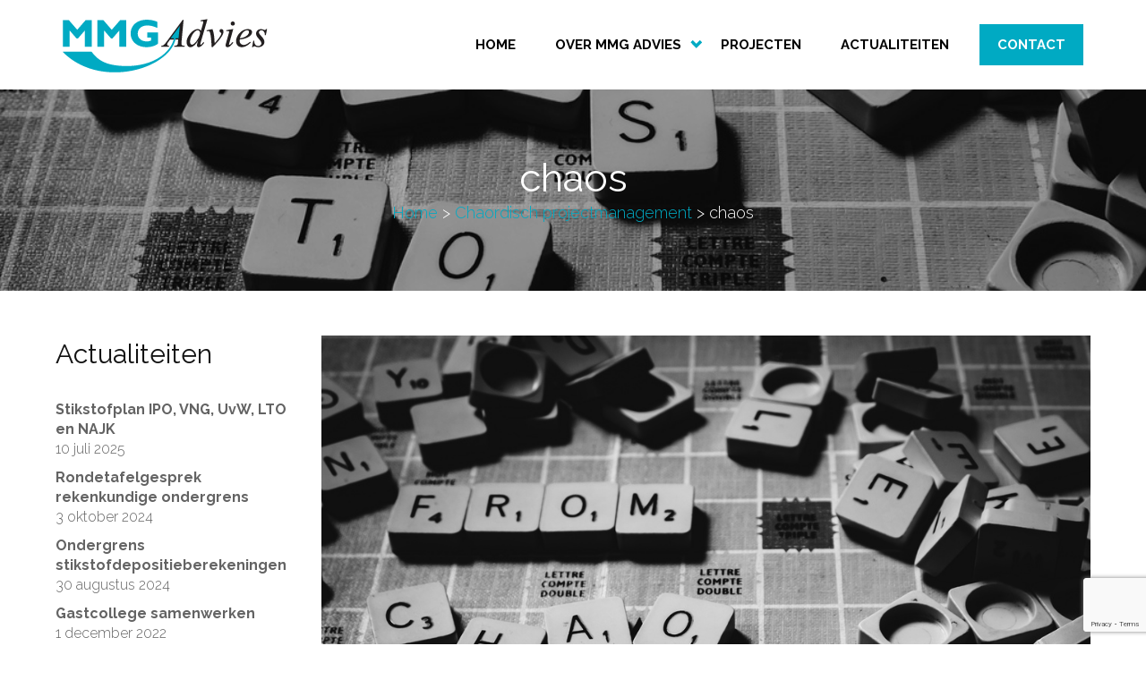

--- FILE ---
content_type: text/html; charset=UTF-8
request_url: https://mmgadvies.nl/chaordisch-projectmanagement/chaos/
body_size: 7268
content:
<!DOCTYPE html>
<html lang="en">
<head>
    <meta charset="utf-8">
    <meta name="viewport" content="width=device-width, initial-scale=1.0, maximum-scale=1.0, user-scalable=no" />
    <meta http-equiv="X-UA-Compatible" content="IE=edge" />
    <meta name="google-site-verification" content="nO-spiyvUWJyjzgqsRKCKgrMSG5dPQNaOOe1ONMgq-U" />
    <title>chaos - MMG Advies</title>
    <link href="https://mmgadvies.nl/wp-content/themes/mmg/css/bootstrap.css" rel="stylesheet" />    
    <link href="https://mmgadvies.nl/wp-content/themes/mmg/css/style.css" rel="stylesheet" />
	<link href="https://mmgadvies.nl/wp-content/themes/mmg/css/menu.css" rel="stylesheet" />
	
	<script src="https://ajax.googleapis.com/ajax/libs/jquery/1.8.2/jquery.min.js"></script>
	<script src="https://ajax.googleapis.com/ajax/libs/jqueryui/1.10.3/jquery-ui.min.js"></script>
    <link href='https://fonts.googleapis.com/css?family=Raleway:400,300,600,700' rel='stylesheet' type='text/css'>
	<!--<link href='https://fonts.googleapis.com/css?family=Playfair+Display:400italic,700italic' rel='stylesheet' type='text/css'>-->
    <link href="https://fonts.googleapis.com/css?family=Libre+Baskerville" rel="stylesheet">
    
	<script src="https://mmgadvies.nl/wp-content/themes/mmg/js/custom.js"></script>

    <!-- HTML5 shim and Respond.js IE8 support of HTML5 elements and media queries -->
    <!--[if lt IE 9]>
      <script src="https://mmgadvies.nl/wp-content/themes/mmg/js/html5shiv.js"></script>
      <script src="https://mmgadvies.nl/wp-content/themes/mmg/js/respond.js"></script>
    <![endif]-->

    <meta name='robots' content='index, follow, max-image-preview:large, max-snippet:-1, max-video-preview:-1' />

	<!-- This site is optimized with the Yoast SEO plugin v19.6.1 - https://yoast.com/wordpress/plugins/seo/ -->
	<link rel="canonical" href="https://mmgadvies.nl/wp-content/uploads/2016/12/Chaos.jpg" />
	<meta property="og:locale" content="nl_NL" />
	<meta property="og:type" content="article" />
	<meta property="og:title" content="chaos - MMG Advies" />
	<meta property="og:url" content="https://mmgadvies.nl/wp-content/uploads/2016/12/Chaos.jpg" />
	<meta property="og:site_name" content="MMG Advies" />
	<meta property="og:image" content="https://mmgadvies.nl/wp-content/uploads/2016/12/Chaos.jpg" />
	<meta property="og:image:width" content="1024" />
	<meta property="og:image:height" content="1024" />
	<meta property="og:image:type" content="image/jpeg" />
	<meta name="twitter:card" content="summary" />
	<script type="application/ld+json" class="yoast-schema-graph">{"@context":"https://schema.org","@graph":[{"@type":"WebPage","@id":"https://mmgadvies.nl/wp-content/uploads/2016/12/Chaos.jpg","url":"https://mmgadvies.nl/wp-content/uploads/2016/12/Chaos.jpg","name":"chaos - MMG Advies","isPartOf":{"@id":"https://mmgadvies.nl/#website"},"primaryImageOfPage":{"@id":"https://mmgadvies.nl/wp-content/uploads/2016/12/Chaos.jpg#primaryimage"},"image":{"@id":"https://mmgadvies.nl/wp-content/uploads/2016/12/Chaos.jpg#primaryimage"},"thumbnailUrl":"https://mmgadvies.nl/wp-content/uploads/2016/12/Chaos.jpg","datePublished":"2016-12-01T11:10:57+00:00","dateModified":"2016-12-01T11:10:57+00:00","breadcrumb":{"@id":"https://mmgadvies.nl/wp-content/uploads/2016/12/Chaos.jpg#breadcrumb"},"inLanguage":"nl","potentialAction":[{"@type":"ReadAction","target":["https://mmgadvies.nl/wp-content/uploads/2016/12/Chaos.jpg"]}]},{"@type":"ImageObject","inLanguage":"nl","@id":"https://mmgadvies.nl/wp-content/uploads/2016/12/Chaos.jpg#primaryimage","url":"https://mmgadvies.nl/wp-content/uploads/2016/12/Chaos.jpg","contentUrl":"https://mmgadvies.nl/wp-content/uploads/2016/12/Chaos.jpg","width":1024,"height":1024},{"@type":"BreadcrumbList","@id":"https://mmgadvies.nl/wp-content/uploads/2016/12/Chaos.jpg#breadcrumb","itemListElement":[{"@type":"ListItem","position":1,"name":"Home","item":"https://mmgadvies.nl/"},{"@type":"ListItem","position":2,"name":"Chaordisch projectmanagement","item":"https://mmgadvies.nl/chaordisch-projectmanagement/"},{"@type":"ListItem","position":3,"name":"chaos"}]},{"@type":"WebSite","@id":"https://mmgadvies.nl/#website","url":"https://mmgadvies.nl/","name":"MMG Advies","description":"","potentialAction":[{"@type":"SearchAction","target":{"@type":"EntryPoint","urlTemplate":"https://mmgadvies.nl/?s={search_term_string}"},"query-input":"required name=search_term_string"}],"inLanguage":"nl"}]}</script>
	<!-- / Yoast SEO plugin. -->


<link rel='dns-prefetch' href='//www.google.com' />
<link rel='dns-prefetch' href='//s.w.org' />
<link rel="alternate" type="application/rss+xml" title="MMG Advies &raquo; chaos Reactiesfeed" href="https://mmgadvies.nl/chaordisch-projectmanagement/chaos/feed/" />
<script type="text/javascript">
window._wpemojiSettings = {"baseUrl":"https:\/\/s.w.org\/images\/core\/emoji\/14.0.0\/72x72\/","ext":".png","svgUrl":"https:\/\/s.w.org\/images\/core\/emoji\/14.0.0\/svg\/","svgExt":".svg","source":{"concatemoji":"https:\/\/mmgadvies.nl\/wp-includes\/js\/wp-emoji-release.min.js?ver=6.0.11"}};
/*! This file is auto-generated */
!function(e,a,t){var n,r,o,i=a.createElement("canvas"),p=i.getContext&&i.getContext("2d");function s(e,t){var a=String.fromCharCode,e=(p.clearRect(0,0,i.width,i.height),p.fillText(a.apply(this,e),0,0),i.toDataURL());return p.clearRect(0,0,i.width,i.height),p.fillText(a.apply(this,t),0,0),e===i.toDataURL()}function c(e){var t=a.createElement("script");t.src=e,t.defer=t.type="text/javascript",a.getElementsByTagName("head")[0].appendChild(t)}for(o=Array("flag","emoji"),t.supports={everything:!0,everythingExceptFlag:!0},r=0;r<o.length;r++)t.supports[o[r]]=function(e){if(!p||!p.fillText)return!1;switch(p.textBaseline="top",p.font="600 32px Arial",e){case"flag":return s([127987,65039,8205,9895,65039],[127987,65039,8203,9895,65039])?!1:!s([55356,56826,55356,56819],[55356,56826,8203,55356,56819])&&!s([55356,57332,56128,56423,56128,56418,56128,56421,56128,56430,56128,56423,56128,56447],[55356,57332,8203,56128,56423,8203,56128,56418,8203,56128,56421,8203,56128,56430,8203,56128,56423,8203,56128,56447]);case"emoji":return!s([129777,127995,8205,129778,127999],[129777,127995,8203,129778,127999])}return!1}(o[r]),t.supports.everything=t.supports.everything&&t.supports[o[r]],"flag"!==o[r]&&(t.supports.everythingExceptFlag=t.supports.everythingExceptFlag&&t.supports[o[r]]);t.supports.everythingExceptFlag=t.supports.everythingExceptFlag&&!t.supports.flag,t.DOMReady=!1,t.readyCallback=function(){t.DOMReady=!0},t.supports.everything||(n=function(){t.readyCallback()},a.addEventListener?(a.addEventListener("DOMContentLoaded",n,!1),e.addEventListener("load",n,!1)):(e.attachEvent("onload",n),a.attachEvent("onreadystatechange",function(){"complete"===a.readyState&&t.readyCallback()})),(e=t.source||{}).concatemoji?c(e.concatemoji):e.wpemoji&&e.twemoji&&(c(e.twemoji),c(e.wpemoji)))}(window,document,window._wpemojiSettings);
</script>
<style type="text/css">
img.wp-smiley,
img.emoji {
	display: inline !important;
	border: none !important;
	box-shadow: none !important;
	height: 1em !important;
	width: 1em !important;
	margin: 0 0.07em !important;
	vertical-align: -0.1em !important;
	background: none !important;
	padding: 0 !important;
}
</style>
	<link rel='stylesheet' id='sgr_main-css'  href='https://mmgadvies.nl/wp-content/plugins/simple-google-recaptcha/sgr.css?ver=1729320491' type='text/css' media='all' />
<link rel='stylesheet' id='wp-block-library-css'  href='https://mmgadvies.nl/wp-includes/css/dist/block-library/style.min.css?ver=6.0.11' type='text/css' media='all' />
<style id='global-styles-inline-css' type='text/css'>
body{--wp--preset--color--black: #000000;--wp--preset--color--cyan-bluish-gray: #abb8c3;--wp--preset--color--white: #ffffff;--wp--preset--color--pale-pink: #f78da7;--wp--preset--color--vivid-red: #cf2e2e;--wp--preset--color--luminous-vivid-orange: #ff6900;--wp--preset--color--luminous-vivid-amber: #fcb900;--wp--preset--color--light-green-cyan: #7bdcb5;--wp--preset--color--vivid-green-cyan: #00d084;--wp--preset--color--pale-cyan-blue: #8ed1fc;--wp--preset--color--vivid-cyan-blue: #0693e3;--wp--preset--color--vivid-purple: #9b51e0;--wp--preset--gradient--vivid-cyan-blue-to-vivid-purple: linear-gradient(135deg,rgba(6,147,227,1) 0%,rgb(155,81,224) 100%);--wp--preset--gradient--light-green-cyan-to-vivid-green-cyan: linear-gradient(135deg,rgb(122,220,180) 0%,rgb(0,208,130) 100%);--wp--preset--gradient--luminous-vivid-amber-to-luminous-vivid-orange: linear-gradient(135deg,rgba(252,185,0,1) 0%,rgba(255,105,0,1) 100%);--wp--preset--gradient--luminous-vivid-orange-to-vivid-red: linear-gradient(135deg,rgba(255,105,0,1) 0%,rgb(207,46,46) 100%);--wp--preset--gradient--very-light-gray-to-cyan-bluish-gray: linear-gradient(135deg,rgb(238,238,238) 0%,rgb(169,184,195) 100%);--wp--preset--gradient--cool-to-warm-spectrum: linear-gradient(135deg,rgb(74,234,220) 0%,rgb(151,120,209) 20%,rgb(207,42,186) 40%,rgb(238,44,130) 60%,rgb(251,105,98) 80%,rgb(254,248,76) 100%);--wp--preset--gradient--blush-light-purple: linear-gradient(135deg,rgb(255,206,236) 0%,rgb(152,150,240) 100%);--wp--preset--gradient--blush-bordeaux: linear-gradient(135deg,rgb(254,205,165) 0%,rgb(254,45,45) 50%,rgb(107,0,62) 100%);--wp--preset--gradient--luminous-dusk: linear-gradient(135deg,rgb(255,203,112) 0%,rgb(199,81,192) 50%,rgb(65,88,208) 100%);--wp--preset--gradient--pale-ocean: linear-gradient(135deg,rgb(255,245,203) 0%,rgb(182,227,212) 50%,rgb(51,167,181) 100%);--wp--preset--gradient--electric-grass: linear-gradient(135deg,rgb(202,248,128) 0%,rgb(113,206,126) 100%);--wp--preset--gradient--midnight: linear-gradient(135deg,rgb(2,3,129) 0%,rgb(40,116,252) 100%);--wp--preset--duotone--dark-grayscale: url('#wp-duotone-dark-grayscale');--wp--preset--duotone--grayscale: url('#wp-duotone-grayscale');--wp--preset--duotone--purple-yellow: url('#wp-duotone-purple-yellow');--wp--preset--duotone--blue-red: url('#wp-duotone-blue-red');--wp--preset--duotone--midnight: url('#wp-duotone-midnight');--wp--preset--duotone--magenta-yellow: url('#wp-duotone-magenta-yellow');--wp--preset--duotone--purple-green: url('#wp-duotone-purple-green');--wp--preset--duotone--blue-orange: url('#wp-duotone-blue-orange');--wp--preset--font-size--small: 13px;--wp--preset--font-size--medium: 20px;--wp--preset--font-size--large: 36px;--wp--preset--font-size--x-large: 42px;}.has-black-color{color: var(--wp--preset--color--black) !important;}.has-cyan-bluish-gray-color{color: var(--wp--preset--color--cyan-bluish-gray) !important;}.has-white-color{color: var(--wp--preset--color--white) !important;}.has-pale-pink-color{color: var(--wp--preset--color--pale-pink) !important;}.has-vivid-red-color{color: var(--wp--preset--color--vivid-red) !important;}.has-luminous-vivid-orange-color{color: var(--wp--preset--color--luminous-vivid-orange) !important;}.has-luminous-vivid-amber-color{color: var(--wp--preset--color--luminous-vivid-amber) !important;}.has-light-green-cyan-color{color: var(--wp--preset--color--light-green-cyan) !important;}.has-vivid-green-cyan-color{color: var(--wp--preset--color--vivid-green-cyan) !important;}.has-pale-cyan-blue-color{color: var(--wp--preset--color--pale-cyan-blue) !important;}.has-vivid-cyan-blue-color{color: var(--wp--preset--color--vivid-cyan-blue) !important;}.has-vivid-purple-color{color: var(--wp--preset--color--vivid-purple) !important;}.has-black-background-color{background-color: var(--wp--preset--color--black) !important;}.has-cyan-bluish-gray-background-color{background-color: var(--wp--preset--color--cyan-bluish-gray) !important;}.has-white-background-color{background-color: var(--wp--preset--color--white) !important;}.has-pale-pink-background-color{background-color: var(--wp--preset--color--pale-pink) !important;}.has-vivid-red-background-color{background-color: var(--wp--preset--color--vivid-red) !important;}.has-luminous-vivid-orange-background-color{background-color: var(--wp--preset--color--luminous-vivid-orange) !important;}.has-luminous-vivid-amber-background-color{background-color: var(--wp--preset--color--luminous-vivid-amber) !important;}.has-light-green-cyan-background-color{background-color: var(--wp--preset--color--light-green-cyan) !important;}.has-vivid-green-cyan-background-color{background-color: var(--wp--preset--color--vivid-green-cyan) !important;}.has-pale-cyan-blue-background-color{background-color: var(--wp--preset--color--pale-cyan-blue) !important;}.has-vivid-cyan-blue-background-color{background-color: var(--wp--preset--color--vivid-cyan-blue) !important;}.has-vivid-purple-background-color{background-color: var(--wp--preset--color--vivid-purple) !important;}.has-black-border-color{border-color: var(--wp--preset--color--black) !important;}.has-cyan-bluish-gray-border-color{border-color: var(--wp--preset--color--cyan-bluish-gray) !important;}.has-white-border-color{border-color: var(--wp--preset--color--white) !important;}.has-pale-pink-border-color{border-color: var(--wp--preset--color--pale-pink) !important;}.has-vivid-red-border-color{border-color: var(--wp--preset--color--vivid-red) !important;}.has-luminous-vivid-orange-border-color{border-color: var(--wp--preset--color--luminous-vivid-orange) !important;}.has-luminous-vivid-amber-border-color{border-color: var(--wp--preset--color--luminous-vivid-amber) !important;}.has-light-green-cyan-border-color{border-color: var(--wp--preset--color--light-green-cyan) !important;}.has-vivid-green-cyan-border-color{border-color: var(--wp--preset--color--vivid-green-cyan) !important;}.has-pale-cyan-blue-border-color{border-color: var(--wp--preset--color--pale-cyan-blue) !important;}.has-vivid-cyan-blue-border-color{border-color: var(--wp--preset--color--vivid-cyan-blue) !important;}.has-vivid-purple-border-color{border-color: var(--wp--preset--color--vivid-purple) !important;}.has-vivid-cyan-blue-to-vivid-purple-gradient-background{background: var(--wp--preset--gradient--vivid-cyan-blue-to-vivid-purple) !important;}.has-light-green-cyan-to-vivid-green-cyan-gradient-background{background: var(--wp--preset--gradient--light-green-cyan-to-vivid-green-cyan) !important;}.has-luminous-vivid-amber-to-luminous-vivid-orange-gradient-background{background: var(--wp--preset--gradient--luminous-vivid-amber-to-luminous-vivid-orange) !important;}.has-luminous-vivid-orange-to-vivid-red-gradient-background{background: var(--wp--preset--gradient--luminous-vivid-orange-to-vivid-red) !important;}.has-very-light-gray-to-cyan-bluish-gray-gradient-background{background: var(--wp--preset--gradient--very-light-gray-to-cyan-bluish-gray) !important;}.has-cool-to-warm-spectrum-gradient-background{background: var(--wp--preset--gradient--cool-to-warm-spectrum) !important;}.has-blush-light-purple-gradient-background{background: var(--wp--preset--gradient--blush-light-purple) !important;}.has-blush-bordeaux-gradient-background{background: var(--wp--preset--gradient--blush-bordeaux) !important;}.has-luminous-dusk-gradient-background{background: var(--wp--preset--gradient--luminous-dusk) !important;}.has-pale-ocean-gradient-background{background: var(--wp--preset--gradient--pale-ocean) !important;}.has-electric-grass-gradient-background{background: var(--wp--preset--gradient--electric-grass) !important;}.has-midnight-gradient-background{background: var(--wp--preset--gradient--midnight) !important;}.has-small-font-size{font-size: var(--wp--preset--font-size--small) !important;}.has-medium-font-size{font-size: var(--wp--preset--font-size--medium) !important;}.has-large-font-size{font-size: var(--wp--preset--font-size--large) !important;}.has-x-large-font-size{font-size: var(--wp--preset--font-size--x-large) !important;}
</style>
<link rel='stylesheet' id='contact-form-7-css'  href='https://mmgadvies.nl/wp-content/plugins/contact-form-7/includes/css/styles.css?ver=5.6.3' type='text/css' media='all' />
<script type='text/javascript' id='sgr_main-js-extra'>
/* <![CDATA[ */
var sgr_main = {"sgr_site_key":""};
/* ]]> */
</script>
<script type='text/javascript' src='https://mmgadvies.nl/wp-content/plugins/simple-google-recaptcha/sgr.js?ver=1729320491' id='sgr_main-js'></script>
<link rel="https://api.w.org/" href="https://mmgadvies.nl/wp-json/" /><link rel="alternate" type="application/json" href="https://mmgadvies.nl/wp-json/wp/v2/media/994" /><link rel="EditURI" type="application/rsd+xml" title="RSD" href="https://mmgadvies.nl/xmlrpc.php?rsd" />
<link rel="wlwmanifest" type="application/wlwmanifest+xml" href="https://mmgadvies.nl/wp-includes/wlwmanifest.xml" /> 
<meta name="generator" content="WordPress 6.0.11" />
<link rel='shortlink' href='https://mmgadvies.nl/?p=994' />
<link rel="alternate" type="application/json+oembed" href="https://mmgadvies.nl/wp-json/oembed/1.0/embed?url=https%3A%2F%2Fmmgadvies.nl%2Fchaordisch-projectmanagement%2Fchaos%2F" />
<link rel="alternate" type="text/xml+oembed" href="https://mmgadvies.nl/wp-json/oembed/1.0/embed?url=https%3A%2F%2Fmmgadvies.nl%2Fchaordisch-projectmanagement%2Fchaos%2F&#038;format=xml" />
		<script>
			document.documentElement.className = document.documentElement.className.replace( 'no-js', 'js' );
		</script>
				<style>
			.no-js img.lazyload { display: none; }
			figure.wp-block-image img.lazyloading { min-width: 150px; }
							.lazyload, .lazyloading { opacity: 0; }
				.lazyloaded {
					opacity: 1;
					transition: opacity 400ms;
					transition-delay: 0ms;
				}
					</style>
		<link rel="icon" href="https://mmgadvies.nl/wp-content/uploads/2020/07/cropped-mmg-advies-logo-1-32x32.png" sizes="32x32" />
<link rel="icon" href="https://mmgadvies.nl/wp-content/uploads/2020/07/cropped-mmg-advies-logo-1-192x192.png" sizes="192x192" />
<link rel="apple-touch-icon" href="https://mmgadvies.nl/wp-content/uploads/2020/07/cropped-mmg-advies-logo-1-180x180.png" />
<meta name="msapplication-TileImage" content="https://mmgadvies.nl/wp-content/uploads/2020/07/cropped-mmg-advies-logo-1-270x270.png" />

</head>

<body data-rsssl=1>
	<div id="wrapper">
		<div id="top">
			<div id="overlay"></div>
			<div class="container">
				<div class="row">
					<div class="col-sm-3 col-xs-12" id="top-logo">
						<span class="side-pull right"><span></span></span>
						<a href="https://mmgadvies.nl"><img  alt="Logo" data-src="https://mmgadvies.nl/wp-content/themes/mmg/images/logo.png" class="lazyload" src="[data-uri]" /><noscript><img src="https://mmgadvies.nl/wp-content/themes/mmg/images/logo.png" alt="Logo"/></noscript></a>
					</div>
					<div class=" col-sm-9 col-xs-12">
						<nav class="clearfix top">
							<ul class="clearfix ">
                                <li id="menu-item-24" class="menu-item menu-item-type-post_type menu-item-object-page menu-item-home menu-item-24"><a href="https://mmgadvies.nl/">Home</a></li>
<li id="menu-item-23" class="menu-item menu-item-type-post_type menu-item-object-page menu-item-has-children menu-item-23"><a href="https://mmgadvies.nl/over-mmg-advies/">Over MMG Advies</a>
<ul class="sub-menu">
	<li id="menu-item-374" class="menu-item menu-item-type-post_type menu-item-object-page menu-item-374"><a href="https://mmgadvies.nl/over-mmg-advies/">Bureau</a></li>
	<li id="menu-item-22" class="menu-item menu-item-type-post_type menu-item-object-page menu-item-22"><a href="https://mmgadvies.nl/over-ons/">Visie</a></li>
	<li id="menu-item-21" class="menu-item menu-item-type-post_type menu-item-object-page menu-item-21"><a href="https://mmgadvies.nl/team/">Team</a></li>
	<li id="menu-item-391" class="menu-item menu-item-type-post_type menu-item-object-page menu-item-391"><a href="https://mmgadvies.nl/referenties/">Referenties</a></li>
</ul>
</li>
<li id="menu-item-19" class="menu-item menu-item-type-post_type menu-item-object-page menu-item-19"><a href="https://mmgadvies.nl/projecten/">Projecten</a></li>
<li id="menu-item-18" class="menu-item menu-item-type-post_type menu-item-object-page menu-item-18"><a href="https://mmgadvies.nl/blog/">Actualiteiten</a></li>
<li id="menu-item-17" class="contact menu-item menu-item-type-post_type menu-item-object-page menu-item-17"><a href="https://mmgadvies.nl/contact/">Contact</a></li>
							</ul>
						</nav>
					</div>
				</div>
			</div>
		</div>
		
		<div id="push"></div>        
<section class="fullwidth header" style="background-image:url('https://mmgadvies.nl/wp-content/uploads/2016/12/Chaos.jpg')">
    <div class="container header-inner2">
        <div>
            <h1>chaos</h1>
            <p id="breadcrumbs"><span><span><a href="https://mmgadvies.nl/">Home</a> &gt; <span><a href="https://mmgadvies.nl/chaordisch-projectmanagement/">Chaordisch projectmanagement</a> &gt; <span class="breadcrumb_last" aria-current="page">chaos</span></span></span></span></p>        </div>    
    </div>
</section>        
        <section class="container not-centered lessmarge">
            <div class="row views">
                <article class="col-sm-9 col-sm-push-3">
                                        <img data-src='https://mmgadvies.nl/wp-content/uploads/2016/12/Chaos.jpg' class='lazyload' src='[data-uri]' /><noscript><img src="https://mmgadvies.nl/wp-content/uploads/2016/12/Chaos.jpg" /></noscript>
                    <h2 class="noafter">chaos<span class="datedetail">1 december 2016</span></h2>                    
                                                                    <h3>Log in of registreer eenmalig gratis en vrijblijvend om het volledige bericht te lezen.</h3>
                        <a class="button inline" href="https://mmgadvies.nl/beheer?redirect_to=https%3A%2F%2Fmmgadvies.nl%2Fchaordisch-projectmanagement%2Fchaos%2F">Inloggen</a><a target="_blank" class="button ghost inline" href="https://mmgadvies.nl/beheer?action=register">Registreren</a>
                                    
                </article>   
                <aside class="col-sm-3 col-sm-pull-9">
                   <h3 class="margintop0">Actualiteiten</h3>
                   <ul class="sidemenu bottom20">
							              
			                <li><a  href="https://mmgadvies.nl/stikstofplan-helpt-natuurherstel-en-vergunningverlening/" class="block"><strong>Stikstofplan IPO, VNG, UvW, LTO en NAJK</strong> <span>10 juli 2025</span></a></li>
			            	              
			                <li><a  href="https://mmgadvies.nl/rondetafelgesprek-rekenkundige-ondergrens/" class="block"><strong>Rondetafelgesprek rekenkundige ondergrens</strong> <span>3 oktober 2024</span></a></li>
			            	              
			                <li><a  href="https://mmgadvies.nl/ondergrens-stikstof-depositieberekeningen/" class="block"><strong>Ondergrens stikstofdepositieberekeningen</strong> <span>30 augustus 2024</span></a></li>
			            	              
			                <li><a  href="https://mmgadvies.nl/wat-maakt-samenwerken-succesvol/" class="block"><strong>Gastcollege samenwerken</strong> <span>1 december 2022</span></a></li>
			            	              
			                <li><a  href="https://mmgadvies.nl/weer-op-de-fiets-voor-het-goede-doel/" class="block"><strong>Weer op de fiets voor het goede doel</strong> <span>12 mei 2022</span></a></li>
			            	              
			                <li><a  href="https://mmgadvies.nl/jaaroverzicht-2021/" class="block"><strong>Jaaroverzicht 2021</strong> <span>24 december 2021</span></a></li>
			            	              
			                <li><a  href="https://mmgadvies.nl/essay-voor-overheden-die-willen-leren/" class="block"><strong>Essay voor overheden die willen leren</strong> <span>19 januari 2021</span></a></li>
			            	              
			                <li><a  href="https://mmgadvies.nl/gelukkig2021/" class="block"><strong>Gelukkig 2021</strong> <span>3 januari 2021</span></a></li>
			            	              
			                <li><a  href="https://mmgadvies.nl/verduurzaming-van-het-wagenpark-juist-ook-nu-in-deze-tijd/" class="block"><strong>Verduurzaming van het wagenpark, juist ook nu in deze tijd</strong> <span>26 juni 2020</span></a></li>
			            	              
			                <li><a  href="https://mmgadvies.nl/tipping-point-2020/" class="block"><strong>Tipping point 2020</strong> <span>20 december 2019</span></a></li>
			                                </ul>                    
                </aside>     
            </div> 
        </section>        

    </div>
    <!-- FOOTER 4 COLS -->
	<footer>
		<div class="container">
			<div class="row" style="position:relative;">
				<div class="col-sm-4">
					<h3 class="pull">Projecten</h3>
					<ul class="clearfix">						
						 
		                    	<li><a href="https://mmgadvies.nl/projects/projectleiding-ontwikkeling-van-duurzaam-ritplanningssoftware/" class="block">Projectleiding Capaciteit &#038; Planning Container Exchange Route</a></li>
		                 
		                    	<li><a href="https://mmgadvies.nl/projects/advies-verduurzaming-wagenparken/" class="block">Advies verduurzaming wagenparken</a></li>
		                 
		                    	<li><a href="https://mmgadvies.nl/projects/prijsvraag-voor-kilometerreductie/" class="block">Prijsvraag voor kilometerreductie</a></li>
		                 
		                    	<li><a href="https://mmgadvies.nl/projects/onderzoek-naar-innovatieve-cross-chain-control-center-projecten/" class="block">Onderzoek naar innovatieve Cross Chain Control Center projecten</a></li>
		                 
		                    	<li><a href="https://mmgadvies.nl/projects/onderzoek-mogelijkheden-duurzaam-transport-logistiek-centrum-eerbeek/" class="block">Onderzoek duurzaam transport Logistiek Centrum</a></li>
		                 
					</ul>
				</div>
				<div class="col-sm-4">
					<h3 class="pull">Actualiteiten</h3>
					<ul class="clearfix ">
							              
			                <li><a href="https://mmgadvies.nl/stikstofplan-helpt-natuurherstel-en-vergunningverlening/" class="block">Stikstofplan IPO, VNG, UvW, LTO en NAJK <span>10 juli 2025</span></a></li>
			            	              
			                <li><a href="https://mmgadvies.nl/rondetafelgesprek-rekenkundige-ondergrens/" class="block">Rondetafelgesprek rekenkundige ondergrens <span>3 oktober 2024</span></a></li>
			            						
					</ul>
				</div>
				<div class="col-sm-4">
					<h3 class="pull">Contact info</h3>
					<ul class="clearfix">
						<li><span>Adres:</span> Regulusweg 11</li>
						<li>2516 AC Den Haag</li>
						<li><span>Telefoon:</span> 070-3560489</li>
						<li><span>E-mail:</span><a href="mailto:poorter@mmgadvies.nl" class="inline"> poorter@mmgadvies.nl</a></li>
					</ul>
				</div>
                <a href="#" id="footerarrow" class="scrollToTop"><img data-src='https://mmgadvies.nl/wp-content/themes/mmg/images/arrow-up.png' class='lazyload' src='[data-uri]' /><noscript><img src="https://mmgadvies.nl/wp-content/themes/mmg/images/arrow-up.png"/></noscript></a>
			</div>
		</div>
        <section class="lower-footer">
            <div class="container">
                <div class="col-sm-6">
                    <p>&copy; 2026 MMG Advies. Alle rechten voorbehouden</p>
                </div>
                <div class="col-sm-6">
                    <ul class="clearfix lower">
                    	<li id="menu-item-29" class="menu-item menu-item-type-post_type menu-item-object-page menu-item-home menu-item-29"><a href="https://mmgadvies.nl/">Home</a> <span>/</span></li>
<li id="menu-item-28" class="menu-item menu-item-type-post_type menu-item-object-page menu-item-28"><a href="https://mmgadvies.nl/over-mmg-advies/">Over MMG Advies</a> <span>/</span></li>
<li id="menu-item-27" class="menu-item menu-item-type-post_type menu-item-object-page menu-item-27"><a href="https://mmgadvies.nl/projecten/">Projecten</a> <span>/</span></li>
<li id="menu-item-26" class="menu-item menu-item-type-post_type menu-item-object-page menu-item-26"><a href="https://mmgadvies.nl/blog/">Actualiteiten</a> <span>/</span></li>
<li id="menu-item-25" class="menu-item menu-item-type-post_type menu-item-object-page menu-item-25"><a href="https://mmgadvies.nl/contact/">Contact</a> <span>/</span></li>
				
                    </ul>
                </div>                    
            </div>
        </section>
	</footer>	
    <script src="https://mmgadvies.nl/wp-content/themes/mmg/js/bootstrap.js"></script>
	<script type='text/javascript' src='https://mmgadvies.nl/wp-content/plugins/contact-form-7/includes/swv/js/index.js?ver=5.6.3' id='swv-js'></script>
<script type='text/javascript' id='contact-form-7-js-extra'>
/* <![CDATA[ */
var wpcf7 = {"api":{"root":"https:\/\/mmgadvies.nl\/wp-json\/","namespace":"contact-form-7\/v1"}};
/* ]]> */
</script>
<script type='text/javascript' src='https://mmgadvies.nl/wp-content/plugins/contact-form-7/includes/js/index.js?ver=5.6.3' id='contact-form-7-js'></script>
<script type='text/javascript' src='https://www.google.com/recaptcha/api.js?render=6LeJWqgZAAAAAOZLyVqTdkAs0yW0hGDq-Xr8_L-c&#038;ver=3.0' id='google-recaptcha-js'></script>
<script type='text/javascript' src='https://mmgadvies.nl/wp-includes/js/dist/vendor/regenerator-runtime.min.js?ver=0.13.9' id='regenerator-runtime-js'></script>
<script type='text/javascript' src='https://mmgadvies.nl/wp-includes/js/dist/vendor/wp-polyfill.min.js?ver=3.15.0' id='wp-polyfill-js'></script>
<script type='text/javascript' id='wpcf7-recaptcha-js-extra'>
/* <![CDATA[ */
var wpcf7_recaptcha = {"sitekey":"6LeJWqgZAAAAAOZLyVqTdkAs0yW0hGDq-Xr8_L-c","actions":{"homepage":"homepage","contactform":"contactform"}};
/* ]]> */
</script>
<script type='text/javascript' src='https://mmgadvies.nl/wp-content/plugins/contact-form-7/modules/recaptcha/index.js?ver=5.6.3' id='wpcf7-recaptcha-js'></script>
<script type='text/javascript' src='https://mmgadvies.nl/wp-content/plugins/wp-smush-pro/app/assets/js/smush-lazy-load.min.js?ver=3.11.1' id='smush-lazy-load-js'></script>
	<script>
  (function(i,s,o,g,r,a,m){i['GoogleAnalyticsObject']=r;i[r]=i[r]||function(){
  (i[r].q=i[r].q||[]).push(arguments)},i[r].l=1*new Date();a=s.createElement(o),
  m=s.getElementsByTagName(o)[0];a.async=1;a.src=g;m.parentNode.insertBefore(a,m)
  })(window,document,'script','https://www.google-analytics.com/analytics.js','ga');

  ga('create', 'UA-71453422-7', 'auto');
  ga('send', 'pageview');

</script>
</body>
</html>




--- FILE ---
content_type: text/html; charset=utf-8
request_url: https://www.google.com/recaptcha/api2/anchor?ar=1&k=6LeJWqgZAAAAAOZLyVqTdkAs0yW0hGDq-Xr8_L-c&co=aHR0cHM6Ly9tbWdhZHZpZXMubmw6NDQz&hl=en&v=N67nZn4AqZkNcbeMu4prBgzg&size=invisible&anchor-ms=20000&execute-ms=30000&cb=poiptfi67fk3
body_size: 48817
content:
<!DOCTYPE HTML><html dir="ltr" lang="en"><head><meta http-equiv="Content-Type" content="text/html; charset=UTF-8">
<meta http-equiv="X-UA-Compatible" content="IE=edge">
<title>reCAPTCHA</title>
<style type="text/css">
/* cyrillic-ext */
@font-face {
  font-family: 'Roboto';
  font-style: normal;
  font-weight: 400;
  font-stretch: 100%;
  src: url(//fonts.gstatic.com/s/roboto/v48/KFO7CnqEu92Fr1ME7kSn66aGLdTylUAMa3GUBHMdazTgWw.woff2) format('woff2');
  unicode-range: U+0460-052F, U+1C80-1C8A, U+20B4, U+2DE0-2DFF, U+A640-A69F, U+FE2E-FE2F;
}
/* cyrillic */
@font-face {
  font-family: 'Roboto';
  font-style: normal;
  font-weight: 400;
  font-stretch: 100%;
  src: url(//fonts.gstatic.com/s/roboto/v48/KFO7CnqEu92Fr1ME7kSn66aGLdTylUAMa3iUBHMdazTgWw.woff2) format('woff2');
  unicode-range: U+0301, U+0400-045F, U+0490-0491, U+04B0-04B1, U+2116;
}
/* greek-ext */
@font-face {
  font-family: 'Roboto';
  font-style: normal;
  font-weight: 400;
  font-stretch: 100%;
  src: url(//fonts.gstatic.com/s/roboto/v48/KFO7CnqEu92Fr1ME7kSn66aGLdTylUAMa3CUBHMdazTgWw.woff2) format('woff2');
  unicode-range: U+1F00-1FFF;
}
/* greek */
@font-face {
  font-family: 'Roboto';
  font-style: normal;
  font-weight: 400;
  font-stretch: 100%;
  src: url(//fonts.gstatic.com/s/roboto/v48/KFO7CnqEu92Fr1ME7kSn66aGLdTylUAMa3-UBHMdazTgWw.woff2) format('woff2');
  unicode-range: U+0370-0377, U+037A-037F, U+0384-038A, U+038C, U+038E-03A1, U+03A3-03FF;
}
/* math */
@font-face {
  font-family: 'Roboto';
  font-style: normal;
  font-weight: 400;
  font-stretch: 100%;
  src: url(//fonts.gstatic.com/s/roboto/v48/KFO7CnqEu92Fr1ME7kSn66aGLdTylUAMawCUBHMdazTgWw.woff2) format('woff2');
  unicode-range: U+0302-0303, U+0305, U+0307-0308, U+0310, U+0312, U+0315, U+031A, U+0326-0327, U+032C, U+032F-0330, U+0332-0333, U+0338, U+033A, U+0346, U+034D, U+0391-03A1, U+03A3-03A9, U+03B1-03C9, U+03D1, U+03D5-03D6, U+03F0-03F1, U+03F4-03F5, U+2016-2017, U+2034-2038, U+203C, U+2040, U+2043, U+2047, U+2050, U+2057, U+205F, U+2070-2071, U+2074-208E, U+2090-209C, U+20D0-20DC, U+20E1, U+20E5-20EF, U+2100-2112, U+2114-2115, U+2117-2121, U+2123-214F, U+2190, U+2192, U+2194-21AE, U+21B0-21E5, U+21F1-21F2, U+21F4-2211, U+2213-2214, U+2216-22FF, U+2308-230B, U+2310, U+2319, U+231C-2321, U+2336-237A, U+237C, U+2395, U+239B-23B7, U+23D0, U+23DC-23E1, U+2474-2475, U+25AF, U+25B3, U+25B7, U+25BD, U+25C1, U+25CA, U+25CC, U+25FB, U+266D-266F, U+27C0-27FF, U+2900-2AFF, U+2B0E-2B11, U+2B30-2B4C, U+2BFE, U+3030, U+FF5B, U+FF5D, U+1D400-1D7FF, U+1EE00-1EEFF;
}
/* symbols */
@font-face {
  font-family: 'Roboto';
  font-style: normal;
  font-weight: 400;
  font-stretch: 100%;
  src: url(//fonts.gstatic.com/s/roboto/v48/KFO7CnqEu92Fr1ME7kSn66aGLdTylUAMaxKUBHMdazTgWw.woff2) format('woff2');
  unicode-range: U+0001-000C, U+000E-001F, U+007F-009F, U+20DD-20E0, U+20E2-20E4, U+2150-218F, U+2190, U+2192, U+2194-2199, U+21AF, U+21E6-21F0, U+21F3, U+2218-2219, U+2299, U+22C4-22C6, U+2300-243F, U+2440-244A, U+2460-24FF, U+25A0-27BF, U+2800-28FF, U+2921-2922, U+2981, U+29BF, U+29EB, U+2B00-2BFF, U+4DC0-4DFF, U+FFF9-FFFB, U+10140-1018E, U+10190-1019C, U+101A0, U+101D0-101FD, U+102E0-102FB, U+10E60-10E7E, U+1D2C0-1D2D3, U+1D2E0-1D37F, U+1F000-1F0FF, U+1F100-1F1AD, U+1F1E6-1F1FF, U+1F30D-1F30F, U+1F315, U+1F31C, U+1F31E, U+1F320-1F32C, U+1F336, U+1F378, U+1F37D, U+1F382, U+1F393-1F39F, U+1F3A7-1F3A8, U+1F3AC-1F3AF, U+1F3C2, U+1F3C4-1F3C6, U+1F3CA-1F3CE, U+1F3D4-1F3E0, U+1F3ED, U+1F3F1-1F3F3, U+1F3F5-1F3F7, U+1F408, U+1F415, U+1F41F, U+1F426, U+1F43F, U+1F441-1F442, U+1F444, U+1F446-1F449, U+1F44C-1F44E, U+1F453, U+1F46A, U+1F47D, U+1F4A3, U+1F4B0, U+1F4B3, U+1F4B9, U+1F4BB, U+1F4BF, U+1F4C8-1F4CB, U+1F4D6, U+1F4DA, U+1F4DF, U+1F4E3-1F4E6, U+1F4EA-1F4ED, U+1F4F7, U+1F4F9-1F4FB, U+1F4FD-1F4FE, U+1F503, U+1F507-1F50B, U+1F50D, U+1F512-1F513, U+1F53E-1F54A, U+1F54F-1F5FA, U+1F610, U+1F650-1F67F, U+1F687, U+1F68D, U+1F691, U+1F694, U+1F698, U+1F6AD, U+1F6B2, U+1F6B9-1F6BA, U+1F6BC, U+1F6C6-1F6CF, U+1F6D3-1F6D7, U+1F6E0-1F6EA, U+1F6F0-1F6F3, U+1F6F7-1F6FC, U+1F700-1F7FF, U+1F800-1F80B, U+1F810-1F847, U+1F850-1F859, U+1F860-1F887, U+1F890-1F8AD, U+1F8B0-1F8BB, U+1F8C0-1F8C1, U+1F900-1F90B, U+1F93B, U+1F946, U+1F984, U+1F996, U+1F9E9, U+1FA00-1FA6F, U+1FA70-1FA7C, U+1FA80-1FA89, U+1FA8F-1FAC6, U+1FACE-1FADC, U+1FADF-1FAE9, U+1FAF0-1FAF8, U+1FB00-1FBFF;
}
/* vietnamese */
@font-face {
  font-family: 'Roboto';
  font-style: normal;
  font-weight: 400;
  font-stretch: 100%;
  src: url(//fonts.gstatic.com/s/roboto/v48/KFO7CnqEu92Fr1ME7kSn66aGLdTylUAMa3OUBHMdazTgWw.woff2) format('woff2');
  unicode-range: U+0102-0103, U+0110-0111, U+0128-0129, U+0168-0169, U+01A0-01A1, U+01AF-01B0, U+0300-0301, U+0303-0304, U+0308-0309, U+0323, U+0329, U+1EA0-1EF9, U+20AB;
}
/* latin-ext */
@font-face {
  font-family: 'Roboto';
  font-style: normal;
  font-weight: 400;
  font-stretch: 100%;
  src: url(//fonts.gstatic.com/s/roboto/v48/KFO7CnqEu92Fr1ME7kSn66aGLdTylUAMa3KUBHMdazTgWw.woff2) format('woff2');
  unicode-range: U+0100-02BA, U+02BD-02C5, U+02C7-02CC, U+02CE-02D7, U+02DD-02FF, U+0304, U+0308, U+0329, U+1D00-1DBF, U+1E00-1E9F, U+1EF2-1EFF, U+2020, U+20A0-20AB, U+20AD-20C0, U+2113, U+2C60-2C7F, U+A720-A7FF;
}
/* latin */
@font-face {
  font-family: 'Roboto';
  font-style: normal;
  font-weight: 400;
  font-stretch: 100%;
  src: url(//fonts.gstatic.com/s/roboto/v48/KFO7CnqEu92Fr1ME7kSn66aGLdTylUAMa3yUBHMdazQ.woff2) format('woff2');
  unicode-range: U+0000-00FF, U+0131, U+0152-0153, U+02BB-02BC, U+02C6, U+02DA, U+02DC, U+0304, U+0308, U+0329, U+2000-206F, U+20AC, U+2122, U+2191, U+2193, U+2212, U+2215, U+FEFF, U+FFFD;
}
/* cyrillic-ext */
@font-face {
  font-family: 'Roboto';
  font-style: normal;
  font-weight: 500;
  font-stretch: 100%;
  src: url(//fonts.gstatic.com/s/roboto/v48/KFO7CnqEu92Fr1ME7kSn66aGLdTylUAMa3GUBHMdazTgWw.woff2) format('woff2');
  unicode-range: U+0460-052F, U+1C80-1C8A, U+20B4, U+2DE0-2DFF, U+A640-A69F, U+FE2E-FE2F;
}
/* cyrillic */
@font-face {
  font-family: 'Roboto';
  font-style: normal;
  font-weight: 500;
  font-stretch: 100%;
  src: url(//fonts.gstatic.com/s/roboto/v48/KFO7CnqEu92Fr1ME7kSn66aGLdTylUAMa3iUBHMdazTgWw.woff2) format('woff2');
  unicode-range: U+0301, U+0400-045F, U+0490-0491, U+04B0-04B1, U+2116;
}
/* greek-ext */
@font-face {
  font-family: 'Roboto';
  font-style: normal;
  font-weight: 500;
  font-stretch: 100%;
  src: url(//fonts.gstatic.com/s/roboto/v48/KFO7CnqEu92Fr1ME7kSn66aGLdTylUAMa3CUBHMdazTgWw.woff2) format('woff2');
  unicode-range: U+1F00-1FFF;
}
/* greek */
@font-face {
  font-family: 'Roboto';
  font-style: normal;
  font-weight: 500;
  font-stretch: 100%;
  src: url(//fonts.gstatic.com/s/roboto/v48/KFO7CnqEu92Fr1ME7kSn66aGLdTylUAMa3-UBHMdazTgWw.woff2) format('woff2');
  unicode-range: U+0370-0377, U+037A-037F, U+0384-038A, U+038C, U+038E-03A1, U+03A3-03FF;
}
/* math */
@font-face {
  font-family: 'Roboto';
  font-style: normal;
  font-weight: 500;
  font-stretch: 100%;
  src: url(//fonts.gstatic.com/s/roboto/v48/KFO7CnqEu92Fr1ME7kSn66aGLdTylUAMawCUBHMdazTgWw.woff2) format('woff2');
  unicode-range: U+0302-0303, U+0305, U+0307-0308, U+0310, U+0312, U+0315, U+031A, U+0326-0327, U+032C, U+032F-0330, U+0332-0333, U+0338, U+033A, U+0346, U+034D, U+0391-03A1, U+03A3-03A9, U+03B1-03C9, U+03D1, U+03D5-03D6, U+03F0-03F1, U+03F4-03F5, U+2016-2017, U+2034-2038, U+203C, U+2040, U+2043, U+2047, U+2050, U+2057, U+205F, U+2070-2071, U+2074-208E, U+2090-209C, U+20D0-20DC, U+20E1, U+20E5-20EF, U+2100-2112, U+2114-2115, U+2117-2121, U+2123-214F, U+2190, U+2192, U+2194-21AE, U+21B0-21E5, U+21F1-21F2, U+21F4-2211, U+2213-2214, U+2216-22FF, U+2308-230B, U+2310, U+2319, U+231C-2321, U+2336-237A, U+237C, U+2395, U+239B-23B7, U+23D0, U+23DC-23E1, U+2474-2475, U+25AF, U+25B3, U+25B7, U+25BD, U+25C1, U+25CA, U+25CC, U+25FB, U+266D-266F, U+27C0-27FF, U+2900-2AFF, U+2B0E-2B11, U+2B30-2B4C, U+2BFE, U+3030, U+FF5B, U+FF5D, U+1D400-1D7FF, U+1EE00-1EEFF;
}
/* symbols */
@font-face {
  font-family: 'Roboto';
  font-style: normal;
  font-weight: 500;
  font-stretch: 100%;
  src: url(//fonts.gstatic.com/s/roboto/v48/KFO7CnqEu92Fr1ME7kSn66aGLdTylUAMaxKUBHMdazTgWw.woff2) format('woff2');
  unicode-range: U+0001-000C, U+000E-001F, U+007F-009F, U+20DD-20E0, U+20E2-20E4, U+2150-218F, U+2190, U+2192, U+2194-2199, U+21AF, U+21E6-21F0, U+21F3, U+2218-2219, U+2299, U+22C4-22C6, U+2300-243F, U+2440-244A, U+2460-24FF, U+25A0-27BF, U+2800-28FF, U+2921-2922, U+2981, U+29BF, U+29EB, U+2B00-2BFF, U+4DC0-4DFF, U+FFF9-FFFB, U+10140-1018E, U+10190-1019C, U+101A0, U+101D0-101FD, U+102E0-102FB, U+10E60-10E7E, U+1D2C0-1D2D3, U+1D2E0-1D37F, U+1F000-1F0FF, U+1F100-1F1AD, U+1F1E6-1F1FF, U+1F30D-1F30F, U+1F315, U+1F31C, U+1F31E, U+1F320-1F32C, U+1F336, U+1F378, U+1F37D, U+1F382, U+1F393-1F39F, U+1F3A7-1F3A8, U+1F3AC-1F3AF, U+1F3C2, U+1F3C4-1F3C6, U+1F3CA-1F3CE, U+1F3D4-1F3E0, U+1F3ED, U+1F3F1-1F3F3, U+1F3F5-1F3F7, U+1F408, U+1F415, U+1F41F, U+1F426, U+1F43F, U+1F441-1F442, U+1F444, U+1F446-1F449, U+1F44C-1F44E, U+1F453, U+1F46A, U+1F47D, U+1F4A3, U+1F4B0, U+1F4B3, U+1F4B9, U+1F4BB, U+1F4BF, U+1F4C8-1F4CB, U+1F4D6, U+1F4DA, U+1F4DF, U+1F4E3-1F4E6, U+1F4EA-1F4ED, U+1F4F7, U+1F4F9-1F4FB, U+1F4FD-1F4FE, U+1F503, U+1F507-1F50B, U+1F50D, U+1F512-1F513, U+1F53E-1F54A, U+1F54F-1F5FA, U+1F610, U+1F650-1F67F, U+1F687, U+1F68D, U+1F691, U+1F694, U+1F698, U+1F6AD, U+1F6B2, U+1F6B9-1F6BA, U+1F6BC, U+1F6C6-1F6CF, U+1F6D3-1F6D7, U+1F6E0-1F6EA, U+1F6F0-1F6F3, U+1F6F7-1F6FC, U+1F700-1F7FF, U+1F800-1F80B, U+1F810-1F847, U+1F850-1F859, U+1F860-1F887, U+1F890-1F8AD, U+1F8B0-1F8BB, U+1F8C0-1F8C1, U+1F900-1F90B, U+1F93B, U+1F946, U+1F984, U+1F996, U+1F9E9, U+1FA00-1FA6F, U+1FA70-1FA7C, U+1FA80-1FA89, U+1FA8F-1FAC6, U+1FACE-1FADC, U+1FADF-1FAE9, U+1FAF0-1FAF8, U+1FB00-1FBFF;
}
/* vietnamese */
@font-face {
  font-family: 'Roboto';
  font-style: normal;
  font-weight: 500;
  font-stretch: 100%;
  src: url(//fonts.gstatic.com/s/roboto/v48/KFO7CnqEu92Fr1ME7kSn66aGLdTylUAMa3OUBHMdazTgWw.woff2) format('woff2');
  unicode-range: U+0102-0103, U+0110-0111, U+0128-0129, U+0168-0169, U+01A0-01A1, U+01AF-01B0, U+0300-0301, U+0303-0304, U+0308-0309, U+0323, U+0329, U+1EA0-1EF9, U+20AB;
}
/* latin-ext */
@font-face {
  font-family: 'Roboto';
  font-style: normal;
  font-weight: 500;
  font-stretch: 100%;
  src: url(//fonts.gstatic.com/s/roboto/v48/KFO7CnqEu92Fr1ME7kSn66aGLdTylUAMa3KUBHMdazTgWw.woff2) format('woff2');
  unicode-range: U+0100-02BA, U+02BD-02C5, U+02C7-02CC, U+02CE-02D7, U+02DD-02FF, U+0304, U+0308, U+0329, U+1D00-1DBF, U+1E00-1E9F, U+1EF2-1EFF, U+2020, U+20A0-20AB, U+20AD-20C0, U+2113, U+2C60-2C7F, U+A720-A7FF;
}
/* latin */
@font-face {
  font-family: 'Roboto';
  font-style: normal;
  font-weight: 500;
  font-stretch: 100%;
  src: url(//fonts.gstatic.com/s/roboto/v48/KFO7CnqEu92Fr1ME7kSn66aGLdTylUAMa3yUBHMdazQ.woff2) format('woff2');
  unicode-range: U+0000-00FF, U+0131, U+0152-0153, U+02BB-02BC, U+02C6, U+02DA, U+02DC, U+0304, U+0308, U+0329, U+2000-206F, U+20AC, U+2122, U+2191, U+2193, U+2212, U+2215, U+FEFF, U+FFFD;
}
/* cyrillic-ext */
@font-face {
  font-family: 'Roboto';
  font-style: normal;
  font-weight: 900;
  font-stretch: 100%;
  src: url(//fonts.gstatic.com/s/roboto/v48/KFO7CnqEu92Fr1ME7kSn66aGLdTylUAMa3GUBHMdazTgWw.woff2) format('woff2');
  unicode-range: U+0460-052F, U+1C80-1C8A, U+20B4, U+2DE0-2DFF, U+A640-A69F, U+FE2E-FE2F;
}
/* cyrillic */
@font-face {
  font-family: 'Roboto';
  font-style: normal;
  font-weight: 900;
  font-stretch: 100%;
  src: url(//fonts.gstatic.com/s/roboto/v48/KFO7CnqEu92Fr1ME7kSn66aGLdTylUAMa3iUBHMdazTgWw.woff2) format('woff2');
  unicode-range: U+0301, U+0400-045F, U+0490-0491, U+04B0-04B1, U+2116;
}
/* greek-ext */
@font-face {
  font-family: 'Roboto';
  font-style: normal;
  font-weight: 900;
  font-stretch: 100%;
  src: url(//fonts.gstatic.com/s/roboto/v48/KFO7CnqEu92Fr1ME7kSn66aGLdTylUAMa3CUBHMdazTgWw.woff2) format('woff2');
  unicode-range: U+1F00-1FFF;
}
/* greek */
@font-face {
  font-family: 'Roboto';
  font-style: normal;
  font-weight: 900;
  font-stretch: 100%;
  src: url(//fonts.gstatic.com/s/roboto/v48/KFO7CnqEu92Fr1ME7kSn66aGLdTylUAMa3-UBHMdazTgWw.woff2) format('woff2');
  unicode-range: U+0370-0377, U+037A-037F, U+0384-038A, U+038C, U+038E-03A1, U+03A3-03FF;
}
/* math */
@font-face {
  font-family: 'Roboto';
  font-style: normal;
  font-weight: 900;
  font-stretch: 100%;
  src: url(//fonts.gstatic.com/s/roboto/v48/KFO7CnqEu92Fr1ME7kSn66aGLdTylUAMawCUBHMdazTgWw.woff2) format('woff2');
  unicode-range: U+0302-0303, U+0305, U+0307-0308, U+0310, U+0312, U+0315, U+031A, U+0326-0327, U+032C, U+032F-0330, U+0332-0333, U+0338, U+033A, U+0346, U+034D, U+0391-03A1, U+03A3-03A9, U+03B1-03C9, U+03D1, U+03D5-03D6, U+03F0-03F1, U+03F4-03F5, U+2016-2017, U+2034-2038, U+203C, U+2040, U+2043, U+2047, U+2050, U+2057, U+205F, U+2070-2071, U+2074-208E, U+2090-209C, U+20D0-20DC, U+20E1, U+20E5-20EF, U+2100-2112, U+2114-2115, U+2117-2121, U+2123-214F, U+2190, U+2192, U+2194-21AE, U+21B0-21E5, U+21F1-21F2, U+21F4-2211, U+2213-2214, U+2216-22FF, U+2308-230B, U+2310, U+2319, U+231C-2321, U+2336-237A, U+237C, U+2395, U+239B-23B7, U+23D0, U+23DC-23E1, U+2474-2475, U+25AF, U+25B3, U+25B7, U+25BD, U+25C1, U+25CA, U+25CC, U+25FB, U+266D-266F, U+27C0-27FF, U+2900-2AFF, U+2B0E-2B11, U+2B30-2B4C, U+2BFE, U+3030, U+FF5B, U+FF5D, U+1D400-1D7FF, U+1EE00-1EEFF;
}
/* symbols */
@font-face {
  font-family: 'Roboto';
  font-style: normal;
  font-weight: 900;
  font-stretch: 100%;
  src: url(//fonts.gstatic.com/s/roboto/v48/KFO7CnqEu92Fr1ME7kSn66aGLdTylUAMaxKUBHMdazTgWw.woff2) format('woff2');
  unicode-range: U+0001-000C, U+000E-001F, U+007F-009F, U+20DD-20E0, U+20E2-20E4, U+2150-218F, U+2190, U+2192, U+2194-2199, U+21AF, U+21E6-21F0, U+21F3, U+2218-2219, U+2299, U+22C4-22C6, U+2300-243F, U+2440-244A, U+2460-24FF, U+25A0-27BF, U+2800-28FF, U+2921-2922, U+2981, U+29BF, U+29EB, U+2B00-2BFF, U+4DC0-4DFF, U+FFF9-FFFB, U+10140-1018E, U+10190-1019C, U+101A0, U+101D0-101FD, U+102E0-102FB, U+10E60-10E7E, U+1D2C0-1D2D3, U+1D2E0-1D37F, U+1F000-1F0FF, U+1F100-1F1AD, U+1F1E6-1F1FF, U+1F30D-1F30F, U+1F315, U+1F31C, U+1F31E, U+1F320-1F32C, U+1F336, U+1F378, U+1F37D, U+1F382, U+1F393-1F39F, U+1F3A7-1F3A8, U+1F3AC-1F3AF, U+1F3C2, U+1F3C4-1F3C6, U+1F3CA-1F3CE, U+1F3D4-1F3E0, U+1F3ED, U+1F3F1-1F3F3, U+1F3F5-1F3F7, U+1F408, U+1F415, U+1F41F, U+1F426, U+1F43F, U+1F441-1F442, U+1F444, U+1F446-1F449, U+1F44C-1F44E, U+1F453, U+1F46A, U+1F47D, U+1F4A3, U+1F4B0, U+1F4B3, U+1F4B9, U+1F4BB, U+1F4BF, U+1F4C8-1F4CB, U+1F4D6, U+1F4DA, U+1F4DF, U+1F4E3-1F4E6, U+1F4EA-1F4ED, U+1F4F7, U+1F4F9-1F4FB, U+1F4FD-1F4FE, U+1F503, U+1F507-1F50B, U+1F50D, U+1F512-1F513, U+1F53E-1F54A, U+1F54F-1F5FA, U+1F610, U+1F650-1F67F, U+1F687, U+1F68D, U+1F691, U+1F694, U+1F698, U+1F6AD, U+1F6B2, U+1F6B9-1F6BA, U+1F6BC, U+1F6C6-1F6CF, U+1F6D3-1F6D7, U+1F6E0-1F6EA, U+1F6F0-1F6F3, U+1F6F7-1F6FC, U+1F700-1F7FF, U+1F800-1F80B, U+1F810-1F847, U+1F850-1F859, U+1F860-1F887, U+1F890-1F8AD, U+1F8B0-1F8BB, U+1F8C0-1F8C1, U+1F900-1F90B, U+1F93B, U+1F946, U+1F984, U+1F996, U+1F9E9, U+1FA00-1FA6F, U+1FA70-1FA7C, U+1FA80-1FA89, U+1FA8F-1FAC6, U+1FACE-1FADC, U+1FADF-1FAE9, U+1FAF0-1FAF8, U+1FB00-1FBFF;
}
/* vietnamese */
@font-face {
  font-family: 'Roboto';
  font-style: normal;
  font-weight: 900;
  font-stretch: 100%;
  src: url(//fonts.gstatic.com/s/roboto/v48/KFO7CnqEu92Fr1ME7kSn66aGLdTylUAMa3OUBHMdazTgWw.woff2) format('woff2');
  unicode-range: U+0102-0103, U+0110-0111, U+0128-0129, U+0168-0169, U+01A0-01A1, U+01AF-01B0, U+0300-0301, U+0303-0304, U+0308-0309, U+0323, U+0329, U+1EA0-1EF9, U+20AB;
}
/* latin-ext */
@font-face {
  font-family: 'Roboto';
  font-style: normal;
  font-weight: 900;
  font-stretch: 100%;
  src: url(//fonts.gstatic.com/s/roboto/v48/KFO7CnqEu92Fr1ME7kSn66aGLdTylUAMa3KUBHMdazTgWw.woff2) format('woff2');
  unicode-range: U+0100-02BA, U+02BD-02C5, U+02C7-02CC, U+02CE-02D7, U+02DD-02FF, U+0304, U+0308, U+0329, U+1D00-1DBF, U+1E00-1E9F, U+1EF2-1EFF, U+2020, U+20A0-20AB, U+20AD-20C0, U+2113, U+2C60-2C7F, U+A720-A7FF;
}
/* latin */
@font-face {
  font-family: 'Roboto';
  font-style: normal;
  font-weight: 900;
  font-stretch: 100%;
  src: url(//fonts.gstatic.com/s/roboto/v48/KFO7CnqEu92Fr1ME7kSn66aGLdTylUAMa3yUBHMdazQ.woff2) format('woff2');
  unicode-range: U+0000-00FF, U+0131, U+0152-0153, U+02BB-02BC, U+02C6, U+02DA, U+02DC, U+0304, U+0308, U+0329, U+2000-206F, U+20AC, U+2122, U+2191, U+2193, U+2212, U+2215, U+FEFF, U+FFFD;
}

</style>
<link rel="stylesheet" type="text/css" href="https://www.gstatic.com/recaptcha/releases/N67nZn4AqZkNcbeMu4prBgzg/styles__ltr.css">
<script nonce="I2TIh4OnsCt_teUnpRDwEg" type="text/javascript">window['__recaptcha_api'] = 'https://www.google.com/recaptcha/api2/';</script>
<script type="text/javascript" src="https://www.gstatic.com/recaptcha/releases/N67nZn4AqZkNcbeMu4prBgzg/recaptcha__en.js" nonce="I2TIh4OnsCt_teUnpRDwEg">
      
    </script></head>
<body><div id="rc-anchor-alert" class="rc-anchor-alert"></div>
<input type="hidden" id="recaptcha-token" value="[base64]">
<script type="text/javascript" nonce="I2TIh4OnsCt_teUnpRDwEg">
      recaptcha.anchor.Main.init("[\x22ainput\x22,[\x22bgdata\x22,\x22\x22,\[base64]/[base64]/[base64]/bmV3IHJbeF0oY1swXSk6RT09Mj9uZXcgclt4XShjWzBdLGNbMV0pOkU9PTM/bmV3IHJbeF0oY1swXSxjWzFdLGNbMl0pOkU9PTQ/[base64]/[base64]/[base64]/[base64]/[base64]/[base64]/[base64]/[base64]\x22,\[base64]\\u003d\\u003d\x22,\x22YsOUwogzQHzCnsOrwpPCiX/DpsORw4DCkcKCe3RMayjCtSTClsK4HTjDhjXDsxbDuMOqw55Cwoh4w6fCjMK6wqnCusK9ckfDnMKQw51qKBw5wrocJMO1FMKLOMKIwqhQwq/Dl8Okw6xNW8KbwqfDqS0ewq/Dk8OcZsKewrQ7UcO/d8KcP8OkccOfw4zDnE7DpsKHNMKHVyvCtB/Dllorwpl2w6PDsGzCqFTCi8KPXcO4bwvDq8OIN8KKXMO2DxzCkMOJwrjDoldoOcOhHsKSw5DDgDPDpcOFwo3CgMKUVsK/w4TCgMOGw7HDvDIiAMKlQcOcHggrUsO8TCjDuSLDhcK8RsKJSsKTwqDCkMKvAjrCisKxwrrCvyFKw4nCo1A/RsOeXy56wqnDrgXDjsKsw6XCqsOvw7g4JsOhwpfCvcKmGMO2wr82wrrDlsKKwo7CoMK5DhUxwq5wfE7DikDCvnzCjCDDunHDn8OATgMLw6bCoknDskIlZifCj8OoMsOZwr/CvsKaFMOJw73DgsOxw4hDS2cmREcIVQ8Xw6PDjcOUwo/DonQieSQHwoDCpSR0XcODR1psTsOqOV0TVjDCicOYwpYRPUXDgnbDlVnCgsOOVcOUw7MLdMOnw5LDpm/ChxvCpS3DmsK4Eksdwrd5wo7Cn1rDizU2w5tRJBIzZcKaIsOqw4jCt8OcV0XDnsKWR8ODwpQrccKXw7QRw4PDjRclb8K5di1QV8O8woZfw43Cji/[base64]/[base64]/CqsOVw5DDsVTCgwDCqX/DtzkYwrQUw5YHX8OhwrY+chBxwqvDojLDo8O2ZcKuEHvDi8K/[base64]/[base64]/[base64]/w63DnMOIwpTCk1nDkCBNWhoTRcOKX8KlYMKTKsOVw7RjwqBcw7gNLsOZw4lpe8OffnUPW8OVwpNtw67DnyhtWx9UwpIwwp3Cp292woDDv8OCewAdGcKSLlXCrjHCisKjWMK4LVTCt3fCrsONA8KRwodBw5nCk8KYOhPCt8O4dT12woF4HSDDqw7DihDDlV7CsllSw64/w7NHw4hlw4k/w53DpcOVF8KcUcKSwpfCgcK6woF9esKXNQ7CssOfw5/DqMKawptNAmnCnXvCs8OqNWcjw6nDn8KWPT7CvnTDgR5lw4TCgcOsTitiYGkIwqwiw47Cuz4xw5pWWsOdwqIAw70pw4/CjzREw45wwo3Dr21zMMKIC8O9MUTDpWx9VMOJwoRVwrXCrAx7wp18wrkwdcKXw4FmwpjDlcK9wo8AUGLCtV/CgcOhSWHClsOFMHjCvcKjwoYvUWAHPS5yw5k5TcKxM2N3O3I0GsOdB8Kkw4EnQx/DolEew6IDwpxzw7jCpFfCk8OcT1VvDMKSBXt4H3DDkH5BC8KIw4UAbcKWbWHCtB0GBjTDpcOgw6LDjsK2w4DDu1XDusK7LnjCscOsw5PDlsKSw7JnAXULw4Z/DcKnw4t9w5U4AcKIDhvDhcKHw7zDq8OlwrLDiCpSw44GP8OMw47DjQDDg8OMOcO4w6tCw4UMw6NTwqBObWjDvnAaw5knZ8O8w5BeF8KUWsOpGx18wo/DmCLCk3fCgX7Dqk7CokTDp3QFeQ3Chl7Djk5CTsOqwqcSwol1wp4GwopRw4dgZsO7MR3DnFF3BsKxw7lsVxlEwrZJH8O1w59Jw5/CncOYwol+DMOzwpkINsK5woHDrcOfw6PDrCw2wpjCjjthDcK9NcOyXMO7wpIfwrp6w6ciUx3Cv8KLKH/CsMK4C3ZYw4HCkAMEeQnDnMOTw7saw64qEgFNXsOiwo3DvEbDq8OpbsKgeMKWKcO5SkjCjsOWw7bDuTIpw4zDocKnwpTCuipZw7TDksO/[base64]/ClzpEw4hjw6cvX8K9wrfDnATDsTkeImZswp3Cij7DtAfCsiFcwp/CnwnCo2U8wqoqw7XDgEPCpcKgbcOQwozDqcOhwrEUMhcuwq12N8K2wq3Cu2/CoMOUw5sWwqbCmMKvw4zCqT9HwoHDkgFBFsO/DC52wpPDiMOPw6vDuHN7UcO4A8O1w4xedsOlFG1IwqU4e8ONw7RZw4M3w5nCg2wcwqrDs8KIw5PCkcOsD10EV8O2CTnCqHHDhil+wqHCscKLwq7Dp3rDqMKlOB/DrsKFwqPCksOWbQnCrHnCtFEHwo/DmsK/PcKzbsKUw5lcwpTDncO1wpcJw6fCq8Obw7TCgDfCoWFMasOfw5sMOlLCgsKIw6/CrcOkwqnCm3XCt8OYw4bCkCLDicKdwrbCscKdw5dQGF5QEsOEwr49w4x0KMOgPDQyQMKmBHLDrsKPFMKLw5TCsjjCpD1SVWtxwo/DlikncQ7CrMKqGivDl8Odw7tfF1DDuRnDvcO6w64Yw5rDt8O+bxjDmcO8w6cIf8Kmw6jDsMO9Gjs+ElbDmHBKwrxNPsK0CMOmwrkjwqoDwr/CvcOlP8Ouw51qworDjsOUwqYfwpjCt0/Dq8OfLgFywqjDtXA+M8K7SsOOwp/CisOEw7XDr0rCp8KRQGsfw6LCpnTCo23DslXDg8KNwoYnwqjCisOtwoV5VTBlKMOWYmpYwqDChQwqayJZZMOQWMO8wr/DuS0vwrXDqhZ4w47Cg8OUwol1wo7CuGfCnSjDq8KyS8KKdsO0w5Ifw6ZuwpLCi8O4bUFvcSbCjMKBw51/w4jCohoQw7x1LcKBwp/DhsKXPsKGwqjDksKRw6wSw5d8NVBnwpQ+GAnClXjDgsOhGn3Cs1DDszFrCcORwo7Dkk4QwpHCksKQPXNNw6TDiMOqfsKQfTfDrV7CsAhQw5QPTBvDnMOtw5orIUnCrwbCo8OLamfCsMKlLgRYN8KZCAdOwo/DksO6QUUGwoMvcyQVw4c7BA3DrMKwwr4KMMO0w5nCi8OBHQjCk8K9w4DDrRLDl8OIw5Mjw7ITInHDj8KmIcODABHCr8KSTGDCv8OVwqFfUTY1w4YmMBl7T8K5wpFnwqTDrsOzw5l/Dg7CiV1dw5NWw6pVw7wfw4RKw4HCnMOHwoMVacKvSCjDvMKZw71LwrnDvC/Dp8OAw4p5JFZowpDDucK9w5cWARZSwqrCqlvCrsKubcOAw77ChWV5wrFCw5Ubwp3CksKywqVScXPDiTPDs1zCtsKOVcOAwqAgw6DDg8O3CATCoU/CqEHCsVrCmMOKXcOJdMKSbw7DiMO+w5PDmMO/DcKIw7PDo8K6SMKTOcOgPsOIw6d1cMOsJMO8w7DCqcKTwokgwohAw7xTw5UuwqnDqcOdw5bCksKcbR03HCEQdGpawr4Dw6/DlsOhw6/Cnh7CosKudStnw41DEmo0wpthSEnCpzjCrj0Xwqt6w7QSwpZ0w4JHw7rDmwx0U8O0w7PDrQs6wqXDiUnCicKPY8KYwovDgsKPwonDr8OawqvDmjfCjUpVw5zCnmtYEcO8w6YiworDuVTCgcKpVcKIwo7DiMOjAcOxwohvMjfDh8OZTChcPnM/EExrbFrDicOyAXUGwrxKwrIPJQplwpTDj8OnYmJNRsKQLG9FXw8FZsOjZcO2LcKlBcOqwqs8wpdEwqU/wo0Fw550eCotE1R4wpgwIRTDmMKTwrY/wp3Cji3Drn3DgcKbw47CjjHCusOYSsKkw5Q4wr/CmF0+IQgxGcOmPB0PPsOCAMKdTVrCi1fDo8KJNBxuwrsUwrd1w6LDhMOFcmJIYMKmw6vCpijDlifCkMOJwrLCoUhbegMAwpJwwoDCnnrDoEvDshFCwqbDuHnDk03DmgHDn8OtwpA8w49UUHHDuMKTw5E7w6ArTcKhwrnDqMKxwq/CpiUHwpHDj8KYCMOkwpvDqcOHw6h5w5jCtsKiw4Yjw7bCrcOXwqYvw53CjVZOwrPCkMKEwrcmw7o7wqgAIcKwJgnDiG/CsMKhw50hwqXDkcObbmXCgcK6wobCskxXNcKZw4xowrjCtMK+ZMKxBjnCpiLCvl/DoGE+HcK8ehfCk8K0wo53w4AwRcK1wpXCjQHDnMOhAkXCkGQSCsKiN8KwIHvCnFvCuCXDn3Rff8OTwpDDjj12GWFQdgFgRVhNw4p4Jy3DulDCscKBw5DCnWwyRnDDhzkODnvDiMOlw4UBaMOTTGY2wplUfFxvw4vDiMOpw7/CuSsmwqlYeDc0wqp2w5vChhZcwqNnJsK/wq3CsMORw6wXw4RWMMOpwoPDlcKNOcO3wqPDl1/DhFPCh8OMw4zCmjU2alNnwonDq3jDt8KOSXjCphd1w7jDoyDCgSgKw6BZwp3DgMOUwoFpwoDCgCPDu8OdwoEzDC8bwrE0EMK9w5nCq0nDhkPCuw7CkMObwqRjwqPDgcOkwrnCmSQwRsOPwojCkcKtwrg6PWXDk8OswrxKZ8KJw4/CvcOOw4DDgMKDw7bDoTLDi8KIwo9nw49iw5wDFsOMYMKXwqtsBMK1w6TDkMOlw4QVbTklJwfDj0rCoFfCnRTClklOEMKSUMOeFcKmTxVGw5sqLmDCkQfCncKOGsKIw7XCoEZ1wrpMOsOgGsKYw4ZSXMKfasK6GzFfw41WYj1weMOWwp/Dpz/CtHV9wqvDncKEScOKw5zDmxHCr8OvS8O8OWBfOMK7DCdSwpNowqMfw6Yvw7I7w7AXfcOqwpBiw63DocKNw6EEw7bDujFbUcOgLMO/AMKhwpnCqBMLXMKsKMKMRWvCv1rDsFvDrlxvTkvCtjM9wo/[base64]/CtsKfw798w7/[base64]/DvF7DjMOQwrDCs2gOQ8Kvw7nDiH5nw4N+VMO8w7kRHsK1DS9/w40Ze8KqExcaw6Myw6dqw7EFbD9vARbDu8KPYQzCjTZyw6fDkMKVw5nDtV3Dq17Ch8K5w7MSw4PDh21hAcOvwq4zw5nCkDfDqRvDj8Okw4fChw3Cp8ORwpzDvjHDsMOpwqvCssKvwrzDrAEaXsOSw6c1w53Co8KTXnLDscOVVk/CrRnDlUFxwofDrEHDoi7DtsKoCV/CpsK9w512WsKdE10xDFfDlXcUw79EDhrCnh/DpsOCwr4iw4MRwqJsQcOYw6l+bcKfw60oaDhEw7LCj8OUecOFUSNgwqp3acKXwrp0Z0s/wobCm8Khw4FqcTrCjMOXHsKCwoPCk8OQwqPDmg7CpsK+AyvDtVDCtn3DuiBSBsO3wp3Dt2/ClyQARQ/CrQI/wpbCvMO2B39kw74TwpxrwovDn8OpwqoPwrwRw7DDrcKtGMKvWcKVYMOvwqLCr8KfwqtiXMOxXlBgw4TCq8OeYFphH0tlZGhuw7TCkXNwHQtYf2HDkTvDkQPCrVUowqLDvD4/w4bClSPDg8OOw6UTKQ4/OcKDKVzDscK1woszOjrCpGwew7rDocKLYMOeMwfDsgkuw5kZwq0gMcOoFMOUw7zDjMOmwpt7QyNbfm7DhxrDpD3CtcOkw5s+F8KKwq7Dilw4E3rDjkDDqcK+w53Diyk9w5HCucKHY8O4Hhguw5TCoD4Jw7tUE8Kdw5/[base64]/ChB0Qw6JKw5DDnsOVw642wp/[base64]/Cs2IMw5vCjcK6aCrDoRZNw5kyPsKaV8O4QA9nJMK5w5vDocO8PgZpQz4/wq/CkC3CqAbDk8K5ahMJJMKQEcOawrtpDcOsw6XCmRDDtgTDlW3Ch3wDwqhEXABrw4zClMOuWhjDjsKzw43DoG8uwpF5w4XCmQTDuMKyVsKvwrzDtsOcw4fClX/[base64]/wpwPZjjDvRxJUcK0wqnCmTNCw6HCvhnCrsOpwrbDiDfDnsKzIsKGwqjCtXbDtMKJwqHCuEjDoioawrBiwrsMYgjCu8OzwrrCp8KwbsORQ3LCvMOcOgo4w5pdcA/Dm1zCr3FXT8O/SwDCsUXCscKvwrvCoMK1T2kzwp7DucKDwoI3w6ojw4fDsRfCocKSw4Fmw5N7w6hrwp5SG8K1DG/CosO9wqvDo8OJO8KHw6XDsmcNfsOAUXDCpVE2XsK/CsOMw5R6B1l7wok1woTCssKgbjvDscK6GMO6B8Oaw7jDnS9td8KowrZKNlvCqR/CgHTDrMKXwqdfBXzCmsKEwrDDljIXYMOAw5nDvcKGSkfDmMOPwqwVF3Jdw48Yw6jDmcO8GMOkw7HCp8KGw7MZw5pFwpYTw7DDiMO0bsO0YWHCmcKOSEgFGXbCuAFpYA/CksKgcMOywpohw5l5w5JQwpDDtsOOw79lwqzCrsOgw4s7w7TDuMOjwqcFFMOHLsOFU8OYFF5cFRTDjMOPLcKlw63DqMK5wrbDsk8vw5DCrWYga1fCp0vCh1jCssKIBwnChMK/SgdEw4HDjcKqwp1WWMKWw55qw5lGwo0aEGJCNMKzwqp9wozChHnDrcKIWxbCozPDi8KWw4BKeBRpMQHCtsOFC8KkPMKRZMOBwp4/wqXDqsOkLMOaw4NAMMONR3vClzwawqrCicO9wpovw7LDpcO7wpsrRcOdYcKqPcOnbsOiJnPDrUZPwqN2wrzDqn15wp3CrsO6wqvDkBdSD8Okw69FVE92w79dw49uIcK/[base64]/CnwY6wp3DlsOww6fDsx/DsRZ0DiBjQ8Kiwo4lIcOhw6JmwqZQEcKvwpvDicO9w75vw43DjwRrVTfCgcOYwp9sbcK5wqfDgcK3w6nCsCwdwrR+bHItUWosw4Bnwr9Mw5RHZcKoEcOnw6nCvUhdesOSw4TDj8OiK19Sw6DCplHDok3Dlh/CuMONXgZaCMOmRMO1w6RGw7zChFbCicOmw7LCmsOgw7cNOUxscMOFciPClcODDQ0kw7c1woXDrcOFw5HDocODwpPCnxZnwqvCksKQwpFGwoHDhV0qwozDp8Kxw5V/wpsILcK6FsONw6XDtlxwXwB+wpfCmMKVwpzCqHXDkEjDuQ3CmHvDmBDDgU5bwp0VB2LCjsOZwpzDl8K7wpNIRhDCrsKbw5TDmFxfPsKUw77CvyUAwph2A1o/woE8LnvDhWBtw40CN2JAwo3ChHgWwrVGM8OvdQbDhkDCn8OWwqLDs8KAaMKAwrA+wrrDoMKwwrdgGMOEwr7ChcK3GMKzej7CjsOJHF/DoEh5KcOXwpjChsOJUsKPccOAwpvCgkPDpy/DjkfClybCo8KEOm82wpZ1w4nDs8KsFVDDpX/CoyYgw6HClsOKM8Kawrg7w7Nhw5HCiMOTSsOmMUPCisKcworDlwfCvjLDtsKiwo9lAcOfQEgfTsKHb8KAFcKsEkg/F8Ktwp4pT1XChMKYWMO7w6wZw6EoZyhNw51Uw4nDk8KEbcOWwq0KwrXCoMO6w5DDkhsXSMKQw7TDnRXDpMKaw7s7wrsow4jCtsOUw7DCmA9lw7d6wohTw5vCqT3DsWZiZD9GMcKvwogJZ8OOw6rDlEXDjcOYw7xvQMK9WW/[base64]/wpfCqMKfO2MgwoFewpF/wqYVw4dqJsORVsOlwq1lwr8ubWnDglsBJMO9wobCmxx3wrQdwo/DksOeA8KFNsOoAB8qwrhlw5PCi8OOJsOEFDBpe8OFACTCvFbDlTvCtcKefsOewp42JsOswozCn2Agw6jCisO6d8O9wpbCgVDDomZ1wpg9w5IDwrVJwo0+w4YteMK8UcOew57DvcODfcKOYiLCmxEbWcKwwpzDuMKhw5ZUZ8O4AsO6woTDrsOucUl/w6/CsXHDlsKCOcOowojDuhzDrnUoQsOnHwppEcO8w6JXwqMSwqPCicOIDXVgw6jCvjnDlsKycD10w6jCsSPCi8OOwr3DqG/CohgiB1TDtTc8IMKawo3CqB3DhsOKHh7CtD1RC1BCXMKoXj7CssOFwr41wp8Ew4YPNMKswprCtMOlwrjDuhjDmnw/JMOlNcONFiLCrsOVfQYfZMOuVlpSHijDpMO4wpnDlF3CjMKgw5cMw6Q4wr8NwrU7aVLChsKCMMKKNsKnNMKQQ8O6wo04w6wBQhcJZ3Qaw6LDknnClWx8wo3CjcO+NQYcOg/DncKwFRdmG8KjMjfCi8KeF0AvwoJpwpXCtcOdVm3Cr27DlcKRwozDnMKzGj/Cqn3DlEvCrsORIVrDsDsJOxfCqQEzw63DvsONf1fDpBguw4HCp8K+w4HCtcKlTn5GViM2OcOcwqZXGcKpL3xMwqE+wpvDkm/[base64]/DoTnCocKIVDhqC2TCmlsswpQuJ1sUwqYGw65nKRXDpcOrw67DinAyc8OUMcKZEMKyTUA4SsKmCsKBw6M5wp/Cg2BBCDPCkQkgecOTEkckfBUmMzY2Xk3Clg3DomTDkQorwpMmw4oobsKED14zBcK9w5TCtcOLwpXCkVRvwrAxGsKrPcOsV0zCiHxGw6h2B27DqULCs8OMw7vCrnhcYxjCjBVtfsOjwrB6Fx9KVG9gcmNUMFPDoinCosKkVTXCii/CnCnCrSHCo0zDvhnCrzjDs8OrC8KHO2TDq8KAYXgLODR7YSHCuXwtYSF+RcKlw6fDisOhZ8OqYsOiPMKnJTYvXUB1w5bCu8OBJwZGw5rDv0HDv8OvwoDDhmbCgGojw75/w6w7BcKnwrjDo1Ymw5fDliDDg8OdI8O+w5gxJsKWVytGM8Khw7hBwpTDhwzChsOUw5zDjcKAwo8ww4XCgnjDjMKgEcKJw6TCjcOwwrjCq3bCrHFMX2jCsQAGw6ZPw7/Cj3fDvsKYw5rDhBERN8Klw6rDqMO3CMOHwokxw63DmcO1wqrDssOmwqHDksO6FBx8T2IBw7JKK8OHNcOUeQtFUhVLw4bDvcOywrZmwpbDkB4RwpEQwr3DoybDjEs/wrzDrQTDncK7UgICTR7CmcOudMO1w7BmcMKawojClw/Cu8KRW8ONMjfDqDMkworDpxHCqTJzdMKuwqjCriLCsMOeNMKhQnwERsOrw6cnJzPCiSLCjypuOsKeHMOlwpXDuT3Dt8OYShDDqzPCsm45fsOcwo/CngPDmgnCiVXDsXLDk2DDqztsHCPCh8KMK8OMwq7Cl8OIciYmwojDmsOzwqQtTxkTM8Kqw4NqL8Kjw65tw7LCn8KWEWRYwqXCkw87w4vDmXR0wos2wrtcVF/CrcOpw57ChMKMWSvCvQbCmsOIJsKvwqJHQjLDh03DkhUxD8O/w4FMZsKzaSDCslTDlxlvwq0RKQPDr8OywpAewpvClkvDtlksMQ9tacO1WxNZwrU+MsKFw49cwrsKTSt1wp8Vwp/DrMKbFsKfw4jDpQ7Ck1h/[base64]/Du8KPw7/CrMOjwp8mf8KQSsK1MsKjX8KswrU8bsONbjhfw4XDpgQyw4Nkw7LDlR/CksOmZ8OOPh/[base64]/DhkILwrvDpMOPwrA6wrjDlMKdwr/CssO2YT41wqDCshvDuBQewp7CicKEwoQSccOEw5VjMMKgwpsDMcKlwrDCgMKETcOQN8KEw4jChWPDgcKTw6sGe8OdEsKdeMKGw5XCn8OPC8OCPRfDiBYJw5J/w4zDiMOVOsOWHsOMHsO6S39WdQXDqjrCncOHWjsbwrJyw6rDkxwgPQDCiEZGZMOuB8ODw7vDnMOOwp3CrALCrnTDtFstw5/Dsy/[base64]/Dr8KSCsOuwq/DozgQw65gD8KDw5DCg1M2ZUvDqi5hw5HCgsKIUsOrw7bDncKwGsKYw4tpTsONYcKhGcKbKHYZwrlcw6xQwoIIw4TDgWZmw618SGHChFQ+woDDncKVLgoebVFqXzDDpMOtwqrDlBxdw4UeDz5dHFZ8wpI/f0AyM2EJCBXCoG9Yw5HDiwHCuMKpw73Dv2BpBmchwpLDqH7CocKxw4pCw6Zlw5XDp8KSwoEPTQbCl8KVwqcJwro4wo7CncKZw47DhEBFX2B+w5RxG3UjeBDDo8O0wpcyUE9ie08HwonClVXCrUDDnzPCuA3DhsKbYz4tw6XDvAl3w5/CjcO+IWjDjcOBQMOswrwyWMOrw7JUNh/Dpn/DnWHDun1YwqlPw7IrR8Kcwr0/[base64]/DvlDCqsKlXHUjGiLCo8KrFcOkw7rDoMKoVFDDqkfDkXUxw47CosOUwoEswpfCkyPDriPCh1JMTVpBFcOPTMKCbcK2w4VDwqclcFfDqzY0wrBTK1fCvcOlwp53McKawpVBPk5YwrMMw7gvTMOsQSvDhmgQQ8OHHAgcZMK/wq1Mw5XDmcO8CyDDgRrDohPCpMK5JgbCh8OrwrvDvnzCo8OAwp7DqSZFw4zCgMKnYz8/wrQYw4tcMBXDvAFNFcOkw6V5w47DkUhOwrN2JMO8SsKmw6XClMKhwrnDpGxmwoAMw7jChsKvw4HDg0bCmcK/NsKwwqPCpTUWJVFjLQfCkcKJwoBqw595wp41L8KIG8KowovDgwjClBsUw49VEEPDrMKLwq5KQEt1Z8KlwqMRX8O3UUtFw5wSwoZzJyTCh8KLw6/ClcOkOyhUw6HDk8KiwpLDvirDsC7Don3CncONw5F8w4wkw7PDozzCji0fwpMwagjDtMKGJjjDlMK1PDvCm8KUU8K4eRzDs8KGw7TCg0giEMO7w5TDvDw2w51TwrnDgBILw70zUXxvfMK6wqB/[base64]/DiAjDpMKEw6fDrMOuFcOvwoDCmMKVwrnCvzhjwqsvecO8wpNYwokew6vCrcOFSVPCl1vDgBlGw4IaIsOrwr7DisKFV8Ovw7vCkcKYw4FvERrDgMK6wo7Ci8OSYQXDqV1pwqrDuy07worCuX/CoAZkf1QhVcORPl9qcWTDmErCvMOQwq/CksO9K03Ckk/CoSA/XzXCv8Orw7ZHwo1uwrFow7BrbgXCjEnDkcODBMOlJ8K3SBMcwp/CvFUNw5/Ctl7CpcOEC8OEYxvCgsO9w6nDjMKAw75Rw5bCgMOqwpzCsW9Lw6kralbDp8OKw7nCqcOPKCsGKHwawqd6PcKFwoFafMO2wrDDrMKhwrTDpMO1woZswq/DncKjw7xJwp8DwojChQkkb8KNW0lSw7vDqMOiwqB5w6cGw6PDvzNTSMOnDsKBK2wcJUlYHHUhbQPChRnDnSrCscK6wqIhwoXCi8OkUGoVIg51wqxZIMOJwqzDrMO0wph2I8K2w7ZqVsOnwpkcUsOaOGbCrsOzfW/CksOvb2E3FsOdw5pPdQM3CnzCjsOhYU0IHBHCn0xrw7XCgCNuwofCgDTDgCBCw6XCjMOoeB3CksOhaMKDwrFhZ8Olwpxjw4lFwobClcOXwpF2YQvDnsOZFXUcw5XCrwlsM8O8Hh/Dh2oRYwjDlMKDbHzCh8Omw5tNwonCj8KabsOBZS3CmsOsLWlbFHYzfcOEFlMJw7p+JMOKw5TCj0xuBX/[base64]/CoFLCvcO5TTtZQ8K8N8KUdgxxfz/DmsOhQ8Ksw70nYMK1wo1bwrFCwopuY8KtwoTCtMOkwqYXJ8KvYsO2TwvDg8Kgwq/[base64]/CpsKZwqTDicOJw4PDisKwbcKVfsKLRsO+wqVxwotIw4RMw5/Cr8OAw5coc8KFQ0nCmXnClAvDtcOAwoLCtzPDo8K0dQ8tfB3CoRnDtMOePcKkaXvCs8KbL1IzAcObXwjDt8KxCsOHwrZxSzhAw73DicKMw6DDugVqw5nDscKRPsOiPcOoZ2TDiH1CARTDqjHDszXDtCtJwrhnGcKQw5lgE8KTdsK2XsKjwrxkeRvDgcK2w7ZKAsO/woptwrnCnCwuw7vDiREbTGUIUjLCrcOiwrZOwqPDnsKOw557w5nCsVEhw5cmdMKPWcOsU8KywpjCv8KWKj3DlmUPwpprw7gFwpsfw5xwNcOew5HDkhkoOMOBLE7DlsOXAFPDtxhmXGjDmnHDglrDksKYwp0ywoRWbQ/[base64]/w5jDk3VNwr82wpPDiwAowr/CjEhdwr7DlcK9NiYkNcOrw4pJL1/Dj3nDnMKhwpEfwpPCsknDqcKsw4InXAMhwrUuw4rCocKLcsKIwonDgsK8w5Qmw7bChMODw6ZQJcO+woktw7vDlBhWDFoAw53DvyUXw5bDicOkNcOVw41XE8OiccOgwrcMwrLDpcOSwqvDixvDrh7DrCjDhSrCmsOcZBLDsMOAw4B8ZlDDji7Cg33CkR/Dpis+wonClsKSJVgbwq8gw7TDjsOOwp4UDMK4DsKAw4cZw59nWMKgw7rCn8O0w5kfScO0T0rDpD/DkMKQBVLCnBFzD8ONwpoFw5TCnMKqBy3Cv30VEcKgE8KXLC89w7gIPsOcPsOKVsKLwpxzwqdTGMOWw5YBeSNcwrJYbsKAwodOw5tNw6HCkkd0JsOzwoAOwpFIw4/Dt8O/[base64]/[base64]/DrcKjw495wpZvwqPDqAZyHcK3SEtuw6PDrUjDrcOXw49Kwr3DosOOc0F5RsO/[base64]/DnsKEw7hgw6JdXRLCncKzw4wWCVTCviTDml9VHcOVw7nDtRRhw7nCp8OoEA4ww6PCmMKjRRfCjFYFw41wUsKCVMK/w73DmBnDm8KiwqHCucKRw6F8IMKKwoDDqwwMw7vCkMKEYAfDgB0LQQrCqnLDj8Kaw503JxTDsk7Dj8KewoExwqDCj17CiTxewrfDuwfDhsOHD3B7Om/CsBHDocOUwoHDtcK9TX7Ci2fDpMOnFsO7w4/CjENpw6kxZcKqNAUqacOnw5YkwrbDkkcBbsOPOUldwprDvcO/wo7DpcKNw4TCkMKyw4B1N8KCwqAuwqfCisOTMHkjw6bCnMKDwpXCrcKSVcKpw5hLdmFmw4UwwqdwJ0pQw64kHcKvwqYRBjPDhgBwZXfChcKbw6rDnMOiw6RjDE/ChCfCnRHDvcOfBQHCnhrCucKGw5lmwrLDiMKGdsKbwq0ZPwx8wq/Dv8KceT5FJ8OZO8OZIEvDh8OGwqA5CsK4Jm0/[base64]/DlcO2wrbCiMO5ZSDDn2XDvMOOwrYeaCPCqsO+w6fCjcKAXcK6w5U5DWXConxUBBTDg8ObKTfDiGPDvwhywrp1axnCt2Urw5zDvDgswrbCvcOew5nCiCfDv8KPw4cbwoXDlMO6w5Qyw41UwpvCgBjChsOMYmA9b8KnHSYaHMOZwr/Ck8OFw5PCgsOCwpnChMKiSD7DucOGwpHDqMO+J24yw5l6Ly1dPMOZD8OBX8KMwopXw787KhEMwp7DiXp/wrcAw6TCmBEdwpfCvMOrwoLCiS5hUjtmbgbCtcOVKiomwoRgfcKQw5oDdMOrIcK8w4zDpy/Dn8Ohw7XCsyRVwoXDoRvCssKWf8K0w7XDlxBDw40yNMO+w6dyWVXDukNqbcOowrHCq8OJw4rCu18pwroMeAnDpz/DqUjDssOySj0fw4bCjsOSw4HDrsK0wq/Cr8OWXCHCjMKmwoLDrycsw6bCk2fDnsKxY8KVwqDDlMO1ZjDDrmPCmsKFFcKewo7CjUhew7bCk8OWw6J/AcKmE2PDpMKmc39dw5zDkDYXXMOswrVHYMK4w5IOwplTw6YhwrNjWsKbw7nCjMK9wp/DsMKDIG3DgGfDmU/CsBlhwq/CtzUOOcKPw71KRMKnOwMEARhiIsO4w4zDqsOpw7vCk8KES8OaG08UHcKgZFs9wpLDjsOSw47CjMOXw7wHw7pFGMKCwqTDqj3ClXwew4wJw5xDwr/[base64]/DmcOCwptfw43DkcOrwrTCvcOrw77Cvy3CmBoxKlFww53CvcOXCjXDp8OKwoVwwpnDmMKYwo3CjcOzwqjDo8Oowq/CvMKyNMOcUcOowrnCqUJXw6jCsyo2esOzCCYXFsK+w6tUwpJsw6vDpsOLLmZjw6wfcMKGw69Ew7bCqTTDnnTCmiQ2wq3Chgx/[base64]/CqyvCqcKRGMKsNGfCosKSwq5WXFHDux/DqcOMRQpyw5luw6ZMw75jw67CpsOsX8Onw6vDn8O4VRZpwqYkw7o4TcO/L0pIw4l+wrzCosOeXgF1IcOSwoDCusOJwrHCiEomA8OhGMKBXgkwWGPDmEU2w6nDjcOfwp3ChMK6w67ChsK2wqcbwrTDoh4wwqN/SkdIGsK4wpTCgn/CgA7CqHJ6w7LDkcKMB3jCjnk4cXzDq23Cm0Jdwp5qw4vCnsKTw63CqA7DgsOEw4rDqcO2w79QasOMPcOZTSZaBWwMasK6w5BNwrN9wp1Swrw/w7BUw6Eqw7LDm8OTATBQwpRfZCDDmsKBGMKGw7fCsMOhGsObOHrDsnvCssOnXwjDhcOnwr/[base64]/DgknCpsOZKXfDi0jCssO0A8O8RcKtw4jDg8KfwpMVw5LClcOJbg7CqD7CjiPCoBBhw4vCh10QVFkhPMOiO8Kcw5rDusK3PMOBwptDccOywo7DkMKSw4HDk8K0wp/Dqh3CnRbCkGdMIU7DvW7ChkrCiMO+KMOqU0siJV3CscO6CmnDhsOOw77DqsO7LyAbwoTDkyjDg8Kqw69Bw7AqFMKdFMK8bMOwHQbDhWXCnsO+JWhNw4JbwoVcwrrDilQRYGQtO8Obw7JZYB/DnsK7ZMK+RMKhw4hhwrDDggvCum/[base64]/CmcOBOcOswr50fVdhw6nDqkTCjcKJTFxlwoPCmj4ZEcOcIgEdRwxtD8OHwozDucKJf8OZwpjDggfDnljCoDQNw6zCuyTCkz/Dh8KNZ3oKw7bDvUXDv3/Dq8KCYBoPVMKNw7d/fB3DtcK+w7bDncOOLcOswp82eSY/STTClyLChMO/NMKQdEDCrWxRQsKMwpNvw7MjwqXCo8OiwozCgcKYG8KEYQjCpsKewpbCvGlswrspasKMw7lNVcKlME/DrHHCvSgBDsK7dCLDicKxwqnCqQzDviXChcKhbkd8wr7CognClFjCjx54K8KLQMOtLEHDuMKNwqPDpMKnZyTCtEMPL8O7PcOawoxCw5LCnMOhMsKmw6zCpSPCpVzDjm4NS8K7ZS4Ow7PCuxhUbcOLwqPDj1bCqT8qwoFfwo8fIWLChk/Dj0/DjRPDs2zCkh3CiMO8w5ELw6RCwoXCqUkYw75SwpnCp1fCncKxw6jDnsOhMcO6woBjKB0twoTCmcObwoIEw4LDqsOMFDbDi1PDq1TCqcKmcMOTw402w65Ww6Uuw6ZewphIw53CosKRLsKnwrXDuMOnUcK4EsO4N8KUD8Kkw6zCjS48w5gcwqUmwp/DhnLDinnCuyfCm2HDhAjCrAwqRVs3wpDCqzHDjsKNDm0+MgHCssKWfHnCtj3CnjPDpsKNwpXDssOMKHXCl0wBwqEBwqV8wrQ8w78UX8K+UUwtUQ/[base64]/CvcOBw5sMwrPDvsKDw7grwr7DrRTCiAsRw4Y/wrFVwrfDigBwGMOIw6vDgsKxcWsOTsKLw7Z4w5DCpF47wrnChMODwrjChsKzwrnCq8KzM8K6wqJFwqsCwpxQw7/CghIIwojCgQLDtR/DpjcOW8OPwpNCw70sDMODwq7Dq8K1Vj7DuSRzeSTClcKBAMKPwpvDl0LCjn4NS8Kmw7Rmw5VtNi4yw6/Dh8KJecOBUsKzwrFwwrnDoUHDj8KhIWjDlAPCt8O1w6RsM2bDrE1Yw7tRw6s1PHvDr8Omw7l+LHTDgMKmTivDrxwWwqTCmWLCqVLDokQNwojDgj/DpDZsCGFKw5zCoyDCmMKjKQxuY8O6A1nCr8Ouw6jDqgXCjMKoQTRSw6JUw4VoXTXCvyjDoMOSw4gHw4TCkQzDniskwp/DnQkeNmoZw5kNwpDCssODw5EEw6FaScO2fFwyAwwDTSjCtMOyw6MdwqZmw7zDpsOQa8KzX8OKXWPDoW/CtcOtQwxiFXINw6l0LWDDj8OSeMKxwrDCulvCvsKEw53DocK7wpXDnQzCrMKGclDDosKtwqTDnsK+w5fDgcObFhTDhFLDpMOQw5fCv8O6XsKPw4LDjxkkCEcIa8OrcFJ6KsO2GMOXAUZ1wq/Ds8OydcKsfkUnwqzDlUYPwqU+K8KrwprCiVgDw4E+L8KBw7/CucOCw5rCkMKzVMKEdxxEUiHCo8KowrkPwo1LEwAtw4vCt1vDpsK8w4DCqMO5wqfCh8ORwqEPQMKjdQ/[base64]/w6Juw7MUw4DDijZSQCdXCGXCg8Kaw41YSAg6GcOkwoXDiiHDmsOvDGnDhT1hICB3woDCpglywqUGe2/CiMO9wpjCij7CuxrCiQ1dw6zDvsK3w7g/w5ZOOUzCr8KLw7PDlsK6ZcO+H8O9wqoVw5A6XSXDj8Kvwr/[base64]/O8K+wrbDosKxcDAmwp3DssOhTMOIwrDDhCTDiQ9kVcKow6XCiMOuecKQwrJVw59OU3XCtcKiMBJkLBXCoEHClMKjw4/CnsOFw4rCl8OoTMK1wqTDvxbDoQrDmXA6wofDrMKvbMK6DsKcM18cwqEVwq05ahnDrxNQw6jCtjPDnW5swp3DqzDDjHR/w4TDg1UBwqsRw57Dsy3Csz8qw4XCmGVdD35pZnHDiTkFH8OKSH3CjcOnXMOOwrpeHcKvwqTDn8Ofw4zCsAvChngIFxAxE1oPw7rCvBBlShbCkCtCwpTCr8Khw5tUC8K8wp/CsHZyBsK2L27ClCDCih1uwrvCh8O9KzZqwprDkhnCjcKOO8Kvwp5KwrM7woledMO7OsO/w7bDtsOOTHB8w5fDg8KBw7MxccOCw4vCrBnDgsO6wr8OwojDhMKcwrfCp8KIw4PDgcKpw6dHw5fCtcOLdnowYcOnwqHDlsOOwogIaGA2w7hzaGLDoh7DtMO9wovCncKxRMO4VB3Cgyg1wpwmwrcDwo3CkWfDoMOjaWvCuX/DocKnwoHDrxjDjXbCo8O2wrhfLQ/[base64]/Dqz1Rwooywq1ybcOswrU2w4A8wpE6KcO6UG4WFw/CoEnDtjUueh05RzzDpsK1w44Fw4XDicOLw7dJwqjCrMKPOQB2woHCpQfCr25GbMOLWsKrwr7CmMKowoLDqcOnT3jDlcO+R1XDjSdkSUNCwoxJwrMUw6nCrcKkworCo8KhwpYFTBjDq1sDw6fCu8Ogf31xwppTw7FuwqXCp8KQwrvCrsO2ayQUw68hwq0bOg/[base64]/CtVN1wqQ6fz0qwp3DoD3CicOkwrPDmsKtPhhXw5TDksOFwpvCjGfCviJwwrEuUMOpZsKPwo/[base64]/DvMOaQF4mK2k8JFzCmcOxO8KYwoRuPMKRw7hqIWzChAfCpUnCu17DrcKxdwvCoMKZB8KZw5x9dcKYIBfCrcK3NyJkRcKsIzZfw4t1BsKZXTbCkMOSworCmllFQsKRUTMRwqZRw5/CucObTsKMRMOSwqJ0wq/DlcKHw4vCq2U9I8ORwqUAwp3DskYNw6XDlC/ClMKWwoM6wrTDqgrDswtFw7NcdcKAw5TCpFzDlMKEwpTDucOSw7QQA8Olwog/S8KXe8KBc8KnwpjDnz1iw5N2Z2QrDzsIQSvDlsK0LgfDp8O7Z8OpwqLCkhLDiMOpTR84WcK/ahMsYMO6HyTDkj0nMsKew5PCu8K+KXvDq3TDscOXwp/CoMOzccKqw6jCpwHCu8KFw6Rlwp4iCSXDqAo2woNWwoRGE2BxwrXCqsKpG8OuDlLDlm0qwoTDscOjw7jDvmVow4XDmcKfcsKMcQh/NxjDh1cMfMKgwo/DlGIVOGtQQifCvmrDrzYkw7cFH3HDoQjCukEGGMOIw5/DgmTDpMKQHClcw4t2ZT95w7rCkcOCw4UiwpEpw4dDwrzDnRoWUlTCkxYRUcOJRMKfwpnDqGDChCzCvHk4FMKEw7p/LTzCksKHwqHChy3DisO1w4jDjWd8DiDDkCrDn8Kpwo4qw4zCoS1swrPDpVMGw4bDmmozPcKFZ8KmIcKWwrJWw7TDsMOyaHbDjw/DpTDCkh/[base64]/wpIGwqZmw5PDr8O2w53CjGByWMKqOsKFw4FAwqLDvMK7w7Q1SjkOw4TDhxtoGxfDn0dbKsObw75gwr3Clgx2wqHDvTDDqsOcwovDqsKXw53CosKXwrdLXcO6OiHCq8OuOsK5fcKiwo0Gw4vDvG8gwq3Dlm5xw4HClE59YwXDjUnCscKqwp/DpcOzw4IeHDBYwrXCrMK7O8OLw5ldw6XCncOjw6HDkcKFHcOQw5vCuUsLw4YAYy0+w4UiQMO3aTlRw6QQwo3CqkMdwr7CmsKsOwA/RSfDujDCmcO/[base64]/CjgTCkW/CrCvDrCHCuUHDpMO7w5FZwqxUwrdSeArDkcOEwqPDncO5w67CulzCnsKuw6FpZnVrw5wPw70xcV/CpMKJw78Kw7lYM0vDssKPfcOgcWIRw7MICUDDg8KhwqfDrsKcX3nCnFrClcO2K8OaOMOrw4fDncK2D0MRwqfCosORU8KuED7CvCfCt8Ogw4o3CVXCnD/[base64]/wrzCgcK/GsKIbl9zUcOuw4hcIcK/eMOVw7oLMQ8JbcOhF8OJwrN5GsOZa8Oqw5Z8w5zDmDLDmMO6w5DDi1TDssOvKW3Cm8K+DsKAR8O3w4jDrwRqNsKZwrzDmsKbHcOswrFVw5rClgp+w6MZb8KMwrzCk8OyHsO4Sn/[base64]/Ck2DDnXzCgsKyQ8OKw7PCvMOVUcOPa0fCgsOIwrgmw6UKfMKmw5jDgGHDqsK+TA4Owpc9wrTDjD7DkjfDpCo7w6EXHA3Ci8K+worDlMOAXsOqwqfCtjnDtDtyfw/DvhUvNhp/wprChsORKsKhw7ARw7bCm1rCtcOVAFjCm8OOwpPCkGRxw4oHwo/CrXDCn8OHwr8vwpoAMF/[base64]/ChMK8RGgySsKzwqMVwpbDnGAhZn/[base64]/[base64]/Ck8Kowp3Co8K/csOTw7AJwoXDisOKwrV9wqBLwqbDp3pNahTDrMOCXMK5w6sdRsOfdsKQYT/[base64]/DlcKgw79FM1kkI8OzF1PCtsOPwqXDtmNKWMOITQfDn31dwr/Cu8KbckPDnHBHwpDCqzXCnSZ9IVDDmBMJRCQvGcOXw63DjjbCiMKWfHhbw7lNw4vDpHgQNMOeIyjDonY5w6nCigoSBcOLwoLChiRGLTPCtcOGCzwNXFrCjnhLw7pOw5Y0IWtgwqR6JMKdeMO8InFFU0B/[base64]/DimzCrGPDlRQQH8K4PDpTGcKoPMKowozDhcKYcGpxw7nDp8OLwpFEw7LDjsKjTnvCoMK8bgHDp3w/wqJWYcKtYkNRw7klwpwHwrDDqW7Dmwp1wr3DjMK8w49DW8OGwojDnsK1wrvDu2rCtiZQDh7CgcOgeiEYwqZHwrd/[base64]/Ds8Ovw7xzwofCmh7DrcKxw6LCrHXCnsOACsOxDcOwThfCsMKmRMK3OXB8w71fw6fDvH/[base64]/[base64]/DgS3CsVc4QUBPw6rClEB5Y8O7wrwLw4rDqCMAw7vCmg9yWcOoXcKOAsOLV8KAWlDDrnIcw4fCn2fDhCtyGMKXwooYw4/DusKOW8KPHHDDlMK3S8OUeMO5w4jDjsKAaRhTK8Kqw6jDomPDiCE2wpBsecKkw5LDt8O2J1FdUsO5w7bCrXg4A8Oyw6zCu1XCq8O/wo8mISROwrPDlWrCqcOMw6AEwq/DtcKhwpHDt0hGZlHCsMKVDsKqwpLCrcKtwocFw4vCjcKebG7DgMKBUzLCoMKvVQHCrxnCg8O6cxTCgTvDpcKgw7BnM8OPe8KHM8KCXAXDsMO6QsO6BsOFHcK3wpXDqcO8QkRhw4DDjMOCGU/DtcOfRMKmfsO9wpxHw5h4KsKsw5zCtcOfX8OqEC3Cum/CgMOBwo0+wp9Ww59fw5HCln3CrGPCqTnDtQPDksOtCMOfwp3CiA\\u003d\\u003d\x22],null,[\x22conf\x22,null,\x226LeJWqgZAAAAAOZLyVqTdkAs0yW0hGDq-Xr8_L-c\x22,0,null,null,null,1,[21,125,63,73,95,87,41,43,42,83,102,105,109,121],[7059694,104],0,null,null,null,null,0,null,0,null,700,1,null,0,\[base64]/76lBhmnigkZhAoZnOKMAhnM8xEZ\x22,0,0,null,null,1,null,0,0,null,null,null,0],\x22https://mmgadvies.nl:443\x22,null,[3,1,1],null,null,null,1,3600,[\x22https://www.google.com/intl/en/policies/privacy/\x22,\x22https://www.google.com/intl/en/policies/terms/\x22],\x22ZVp6z8qzzusGh9KoEz3UlIM7OcK9Z7DET6lei9EGpNA\\u003d\x22,1,0,null,1,1769959617437,0,0,[6],null,[200,237,65,77],\x22RC-bgorrziWZM2aNQ\x22,null,null,null,null,null,\x220dAFcWeA5HO1uMs7xvX9rkWfKiKV_PGXBnhFCK63o7naRkClrODgKytY9-d7yz7O9R-KzLUJVAQErrOpAaJho7NJbjgKsV4685tw\x22,1770042417293]");
    </script></body></html>

--- FILE ---
content_type: text/css
request_url: https://mmgadvies.nl/wp-content/themes/mmg/css/style.css
body_size: 4642
content:
body, h1, h2, h3, h4, h5, h6 {
    font-family: 'Raleway', sans-serif
}

/* ---- STICKY FOOTER ---- */
html, body, #wrapper {height: 100%;}
body > #wrapper {height: auto; min-height: 100%;}
h1, h2, h3, h4 {color:#121212;}
h1, .h1 {
    font-family: Raleway;
}

p a, p a:hover {
    color: #00aac3;
}
p a:hover {
    text-decoration: underline;
}
h1 span, .h1 span {
    font-family: "Libre Baskerville";
    font-style:italic;
}

h2, .h2 {
    font-family: Raleway;
    font-size: 40px;
    font-weight: 400;
    margin: 0 0 50px 0;
    position: relative;
}

h2:not(.noafter):after {
    content: '';
    position: absolute;
    border-top: 1px solid #bcbcbc;
    width: 10%;
    display: block;
    margin: 20px 0;
}

.centered h2:not(.noafter):after, h2.centered:not(.noafter):after {
    margin: 20px -5%;
    left: 50%;
}

h2.noafter {
    font-size:24px;
    font-weight:700;
    color:#121212;
    margin:20px 0;
}

h3, .h3 {
    font-family: Raleway;
    font-weight: 700;
    font-size: 20px;
}

.datedetail {
    display: block;
    color: #00aac3;
    font-size: 18px;
    font-weight: 700;
    line-height: 20px;
    margin-top:8px;
}

h4, .h4 {
    font-family: Raleway;
    font-weight: 700;
}

img {
    max-width: 100%
}

p, article li {
    font-family: Raleway;
    font-size: 16px;
    color: #636363;
    line-height: 36px;
}

table {
    font-family: Raleway;
}

ul {
	list-style-type:none;
	margin:0;
	padding:0;
    font-family: Raleway;
    font-size:16px;
}

article ul{
    list-style-type:circle;
    margin: 1em 0;
    padding-left: 40px;
}

a { color:#fff; }
a:hover { color:#fff; text-decoration: underline; }
a.greenlink { color:#00aac3; }
a.greenlink:hover { color:#00aac3; text-decoration: underline;}

#top, #top img, #push {
	-webkit-transition: all 0.3s ease-in-out;
	transition: all 0.3s ease-in-out;
}

.scrolled {
	box-shadow:0px 0px 15px rgba(0,0,0,0.2);
}

.inline {
    display:inline;   
}

.block {
    display:block;   
}

.left {
    text-align:left;   
}

.margintop0 {
    margin-top:0px;   
}

.margin0 {
    margin:0px;   
}

.margin30 {
    margin:30px 0 0 0;   
}

.top20 {
    margin-top:20px;   
}

.bottom20 {
    margin:0 0 20px 0;       
}

#overlay {
	position:fixed;
	width:100%;
	height:100%;
	background:rgba(0,0,0,0.2);
	z-index:9999999;
	display:none;
}

.centered {
    text-align:center;   
    margin-top:50px;
    margin-bottom:50px;
}

.not-centered {
    margin-top:50px;
    margin-bottom:50px;
}

.centered-last {
    text-align:center;   
    margin-top:50px;
    margin-bottom:0px;
}

ul.contentlist li {
	margin:10px 0 10px 0;
}


ul.contentlist span {
    font-weight:800; 
    margin-right:10px;
    color:#0095ab;
}

ul.sidemenu li a {
	margin:10px 0 10px 0;
    color:#636363;
    display: block;
}

ul.sidemenu li a:hover, ul.sidemenu li a.active {
    color:#00aac3;
    text-decoration: none;
}

ul.sidemenu li a span {
    font-weight:300; 
    margin-right:10px;
    display:block;
}

/* ---- TOP MENU ---- */

#top {
    position: fixed;
    z-index: 100;
	width:100%;
	background:white;
}

#top a {
	color:#000;
}

#top-logo img {
	max-height:100px;
}

#push {
    height: 100px;
}


/* ---- HEADER ---- */
.header-inner, .header-inner2 {
	height:580px;
    display: table;    
}

.header-inner2 {
	height:225px;
    display: table;    
}

.header-inner>div, .header-inner2>div {
    color: #fff;
    font-family: Raleway;
    z-index: 3;
    text-align: center;
    font-weight: 700;
    width: 100%;
    height: 100%;
    display: table-cell;
    vertical-align: middle;
    position: relative;
    overflow: hidden;
}

.header-inner2>div {
    text-align: center;
    position: relative;
    z-index: 0;    
}

.fullwidth.header { 
    background-position:center; 
    background-size:cover; 
    position:relative; 
    z-index: 1
}

.fullwidth.header:after {
    background:rgba(0,0,0,0.3); ;    
    width: 100%;
    height: 100%;
    display: block;
    content: '';
    position: absolute;
    top: 0;
    left: 0;
    z-index: -4;
}

.header-inner h1 {
    color: #fff !important;
    font-size: 48px;
    font-weight:600;
    margin: 0px;
}

.header-inner h1 span {
    /*color: #00aac3;
    font-size: 60px;    
    font-weight:600;*/
    font-size: 48px;
    font-weight:600;  
    font-family: "Raleway";
    font-style: normal;    
}

.header-inner2 h1 {
    color: #fff !important;
    font-size: 44px;
    margin: 60px 0 0 0;
    font-family: 'Raleway';
    font-weight:400;    
}

.header-inner2 p {
    color: #fff !important;
    font-size: 18px;
    font-weight: 300;
    margin-bottom: 60px;
    margin-top: -10px;
}

.header-inner h3 {
    color: #fff !important;
    font-size: 28px;
    font-weight: 300;
    margin-top: 0px;
    margin-bottom:40px;
    font-family: 'Raleway';
    font-weight:100;
}

.margin {
    margin:0px 10px;    
}

.header-nav {
	background:#eee;
	height:40px;
	line-height:40px;
	text-align:center;
}

.button, .submit {
    display: inline-block;
    color: #fff;
    border:none;
    font-size: 16px;
    padding: 18px 40px;
    font-weight: 600;    
    background:#00aac3;     
    text-transform:uppercase;
    font-family: 'Raleway';
    position: relative;
    -webkit-transition: all 0.2s ease-in-out;
    transition: all 0.2s ease-in-out;   
    outline:none;
}

.button.ghost {
    background:none;
    box-shadow: inset 0 0 0 2px #00aac3;
    color: #00aac3;
}

.button:hover {
    text-decoration: none;
    background: #0095ab;
    color:#fff;
    box-shadow:none;
}

.button.small {
    font-size: 14px;
    padding: 16px 30px;
    margin-top:10px;     
}

.button.small:hover {
    text-decoration: none;
    background: #0095ab;
    color:#fff;
}

.button.done, .button.done:hover {
    background:#f0f0f0;
    color:#fff;
    box-shadow:none;
    cursor:not-allowed;
}

.button.inline+.button.inline {
    margin-left:15px;
}



/* ---- CONTENT ---- */
.content {
	
}

#fullwidthbarred{
	background:#ffefef;
}

/* Three blocks */

.views {
    margin-left: -2%;
    margin-right: -2%;  
}

.view {
    display: block;
    height: 375px;
    padding: 0px 0px;
    overflow: hidden;
    position: relative;
    text-align: center;
    background: #fff url(../images/bgimg.jpg) no-repeat center center;
    background-size: cover;
}
.view .mask,.view .content {
   height: 375px;
   position: absolute;
   overflow: hidden;
   top: 0;
   left: 0;
}
.view img {
   display: block;
   position: relative;
}

.view h3 {
   text-align: center;
   position: relative;
   font-family: "Libre Baskerville";
   font-style:italic;
   font-size: 22px;
   color:#fff;
   font-weight:100;
   padding: 25px 20px 0px 20px;
   background: none;
   margin: 0px 0 0 0;
}
.view p {
   font-size: 20px;
   position: relative;
   font-weight:300;
   padding: 5px 20px 0px 20px;
   text-align: center;
   margin-top:0px;
   margin-bottom: 30px;
   line-height:28px;
}
.view a.info {
   display: inline-block;
   text-decoration: none;
   color: #fff;
   font-weight:600;
   font-size:18px;
   text-align: center;
   padding-top:20px;    
}
.view a.info: hover {
   box-shadow: 0 0 5px #000;
}

.main, .alm-reveal {
    margin-bottom: 40px;
    float: left;
    width: 100%;   
}

.main2 {
    margin-bottom: 0px;
    float: left;
    width: 100%;   
}

.view-succes {
    padding:0px;
    width: calc(88%/3);
    margin:0px 2% 0px 2%;
    font-family:Raleway;    
}

.view-succes .mask {
   background-color: #00aac3;
   -webkit-transform: translateY(300px);
   transform: translateY(200px);
    width:100%;
    position:relative;
    overflow:visible;
    z-index:2;
    color:#fff;
   -webkit-transition: all 0.3s ease-in-out;
    transition: all 0.3s ease-in-out;   
}

.view-succes .mask:after {
    content: '';
    position: absolute;
    z-index:999;
    background-color: none;
    top:-15px;
    left: 50%;
    margin-left: -15px;    
    border-bottom: 15px solid #00aac3;
    border-left: 15px solid transparent;
    border-right: 15px solid transparent;
}

.view-succes span.info {
    font-size:15px;
    font-weight:600;
    text-transform:uppercase;
}

.view-succes p {
   -webkit-transition: all 0.2s linear;
   transition: all 0.2s linear;
    color:#fff;
}

.view-succes a {color:#353535;}
.view-succes a:hover {color:#fff; text-decoration: none;}
.view-succes:hover a {color:#fff;}

.view-succes:hover .mask {
    position:absolute;
    background-color: #00aac3;    
    color:#fff;
   -webkit-transform: translateY(150px);
   transform: translateY(180px);
}

.view-succes:hover img {
   -webkit-transform: translateX(0px);
   transform: translateX(0px);
}

/* Fullwidthbar */

#fullwidthbar{
    position: relative;
    background-size:cover; 
    z-index: 0;    
}

#fullwidthbar:before{
    background:rgba(0,0,0,0.3); ;    
    width: 100%;
    height: 100%;
    display: block;
    content: '';
    position: absolute;
    top: 0;
    left: 0;
    z-index: -4;
}

 .fullwidth-inner{
    display:table;
    height:500px; 
}

 .fullwidth-inner>div{
    color: #fff;
    font-family: Raleway;
    text-align: right;
    font-weight: 700;
    width: 100%;
    height: 100%;
    display: table-cell;
    vertical-align: middle;
    position: relative;
    overflow: hidden;
}

 .fullwidth-inner>div>article>h1{
    color: #fff !important;
    position:relative;
    font-size: 44px;
    font-weight:400;
    margin:0 0 40px 0;
}

 .fullwidth-inner>div>article>h1:after{
     content: ''; 
     position:absolute; 
     border-top:1px solid #bcbcbc; 
     width:10%; 
     display:block; 
     margin: 20px 0%; 
     right: 0%;
}

 .fullwidth-inner>div>article>h1 span{
    color: #fff;
    font-size: 44px;    
    font-weight:400;
    font-family:raleway;
    font-style:normal;
}

 .fullwidth-inner>div>article>p{
    font-size:20px;
    font-weight:300;
    color:#fff;
    margin:0px;
    width: 75%;
    floaT: right;
}

 .fullwidth-inner>div>article>a{
    margin-top:40px!important;
}

/* Projecten */

.projects {
    text-align: left;
    padding-bottom:60px;
}

.projectimage {
    width:100%; 
    height:300px;
    background:cover;
}

.projects .date {
    font-size:16px;
    font-weight:700;
    color:#00aac3;
    margin:-20px 0 -5px 0;
}

.projects h3 a {
    color:#000;   
}

.projects h3 a:hover {
    color:#00aac3;  
    text-decoration: none;
}

.blogimg {
    height:200px;
    background-size:cover;
    background-position:50% 50%;
    display:block;
}


    /* FORMS */

    form {
        margin-bottom:30px;   
    }

    input:not([type=submit]), textarea {
        display:block;
        width:100%;
        background:#f2f2f2;
        border:none;        
        outline:none;
        color:#a6a6a6;
        font-size:16px;
        font-family: Raleway;
        margin-bottom:15px;
        padding: 18px 22px 18px 22px;
        -webkit-transition: all 0.2s;
        transition:all 0.2s;
        border-radius:2px;
    }

    ::-webkit-input-placeholder { /* WebKit, Blink, Edge */
        color: #a6a6a6;
    }
    :-moz-placeholder { /* Mozilla Firefox 4 to 18 */
       color: #a6a6a6;
       opacity:  1;
    }
    ::-moz-placeholder { /* Mozilla Firefox 19+ */
       color: #a6a6a6;
       opacity:  1;
    }
    :-ms-input-placeholder { /* Internet Explorer 10-11 */
       color: #a6a6a6;
    }

    textarea {
        resize:none;
        height:225px;
        margin-bottom:30px;
    }

    textarea:focus {
        margin-bottom:30px;
    }

    input:not([type=submit]):focus, textarea:focus {
        display:block;
        width:100%;
        background:#f2f2f2;
        border-left:none;
        border-right:none;
        border-top:none;     
        color:#a6a6a6;
        font-family: Raleway;        
        outline:none;
        padding: 18px 22px 18px 22px;
        -webkit-transition: all 0.2s;
        transition:all 0.2s;
    }

    input[type=radio] {
        display: none;
    }

.wpcf7 p {
    margin:0 0 8px;
    color:#003b79;
    font-weight:700;
    font-family:'Raleway';
}

.wpcf7-not-valid {box-shadow:inset 2px 0px 0px #c92525;}

.wpcf7-not-valid-tip {display:none!important;}
.wpcf7-response-output {border:none!important;margin: 15px 0!important;padding:0!important;}
.wpcf7-validation-errors {color:#c92525;}

/* ---- TEAM ---- */

.teamwrap {
    text-align:center; 
    margin-bottom:30px;
}

.team {
    width:100%;
    text-align:center;
    background: #00aac3;
    color:#fff;    
    padding:10px 10px 5px 10px;
    font-family:Raleway;
    display: block;
    overflow:hidden;
    position:relative;
}

.teamimg {
    height:275px;
    background-size:cover;
    background-position:50% 50%;
}

.driehoekje {
    content: '';
    position: absolute;
    z-index: 2;
    background-color: none;
    top: 260px;
    left: 50%;
    margin-left: -15px;
    border-bottom: 15px solid #00aac3;
    border-left: 15px solid transparent;
    border-right: 15px solid transparent;
}

.team h3 {
    color:#fff;
    font-size:20px;
    font-weight:600;  
    display:block;
    margin-top: 10px;
    margin-bottom:25px;
    font-family: "Libre Baskerville";
    font-style:italic;
}

.team p {
    font-size:16px;
    font-weight:400;  
    display:block;
    margin-top: -20px;    
    color:#fff;
}

.team a {
    color:#fff;    
}


aside h3 {
    font-family:'Raleway';
    font-weight:400;
    font-size:30px;
}

.references {margin-bottom:30px;}
.references h3 {margin-bottom:0;}
.references h3+p {margin-top:0;}


.commentlist {
    padding:0;
    list-style-type:none;
    font-size:16px
}

.commentlist>li {
    margin-bottom:30px
}

.commentlist .children>li {
    margin:15px 0 0 30px;
}

.comment-author img {display:none;}
.comment-author .fn {font-weight:600}


/* ---- FOOTER ---- */
footer {
	width:100%;
	background:#1f1f1f;
    border-top:3px solid #00aac3;
}

footer .lower-footer {
	width:100%;
	background:#000;
    margin-bottom:-15px;
}

footer p {
    color:#fff;
    font-size:15px;
    margin: 30px 0 0 0;
    line-height: 28px;    
}

footer h3 {
	margin:30px 0 35px 0;
    color:#fff;
    font-weight:700;
    font-size:22px;
    position:relative;
}

footer ul {
    margin:30px 0 40px 0;
}

footer ul.block5 li {
    display:block;
    margin:5px 0 5px 0;
}

footer ul.lower {
    float:right;
    margin:30px 0 30px 0;    
}

footer ul.lower li {
    display:inline; 
}

footer li {
    color:#fff;   
    font-size:15px;
    font-family: Raleway;
    line-height:30px;
    font-weight:300;
}

footer li span {
    color:#fff;   
    font-size:15px;
    font-family: Raleway;
    line-height:30px;
    font-weight:700;
}

.lower-footer li span {font-weight:normal;}
.lower-footer li:last-child span {display:none;}

footer a {
    color:#fff;   
    font-size:15px;
    font-family: Raleway;
    line-height:30px;
    padding-top: 5px;
    padding-bottom: 5px;
    font-weight: 300;
}

.block li a {
     display: block;   
}

footer a:hover {
    color:#00aac3;   
    text-decoration: none;
}

footer a span{
    color:#00aac3;   
    font-weight:700;
    display:block;
}

#footerarrow {
    position:absolute;
    right:0;
    top:0;
    background-color:#00aac3;
    padding:8px 15px;
    margin-top:-18px;
}

/* MOBILE */
@media (max-width:767px) {  		
	#top, #top-logo {
		line-height:70px;
		height:70px;
	}
    
    #top-logo img {
        max-height:100%;
    }
				
	#push {
		height:70px;
	}

    .header-inner {
        height: 350px;
        display: table;
    } 
    
    .header-inner2 {
        height: 225px;
        display: table;
    }   
    
    .header-inner2 p {
        margin-bottom: 50px;
    }    
    
    .header-inner h1 {
        color: #fff !important;
        font-size: 20px;
        font-weight:400;
        margin-top:0px;
        margin-bottom: 0px;
    }
    
    .header-inner h1 span {
        color: #00aac3;
        font-size: 30px;
        font-weight: 600;
    }    
    
    .header-inner2 h1 {
        color: #fff !important;
        font-size: 30px;
        font-weight: 400;
        margin-top:60px;        
        margin-bottom: 0px;
    }    

    .header-inner h3 {
        color: #fff !important;
        font-size: 18px;
        font-weight: 300;
        margin-top: 20px;
        margin-bottom:40px;
        font-family: 'Raleway';
    }
    
    .header-inner .button {
        font-size: 14px;          
        margin: 0px 10px 0 10px;
    } 
    
    .fullwidth-inner>div>article>h3 {
        font-size: 40px;
        margin: 0px;
    }
    
    .fullwidth-inner>div>article>p {
        font-size: 20px;
    }   
    
    h2, .h2 {font-family: Raleway; font-size:30px; font-weight:400; margin:0 0 60px 0; position: relative;}
    h2:not(.noafter):after { content: ''; position:absolute; border-top:1px solid #bcbcbc; width:20%; display:block; margin: 20px -10%; left: 50%; }  
    
    /* Fullwidthbar */

     .fullwidth-inner{
        height:400px; 
    }

     .fullwidth-inner>div{
        text-align: center;
    }

     .fullwidth-inner>div>article>h1{
        color: #fff !important;
        position:relative;
        font-size: 30px;
        font-weight:400;
        line-height:34px;
        margin:0 0 40px 0;
    }

     .fullwidth-inner>div>article>h1:after{
         width:20%; 
         margin: 20px 0 20px -10%; 
         left: 50%;
    }

     .fullwidth-inner>div>article>h1 span{
        font-size: 40px;    
    }

     .fullwidth-inner>div>article>p{
        font-size:16px;
        width: 100%;
        float: right;
    }
    
    /* Three blocks */
    
    .view-succes{
        padding:0px;
        width: 96%;
        margin:20px 2% 0px 2%;
    }       
    .view {
       height: 340px;
    }
    .view .mask,.view .content {
       height: 340px;
    }

    .view h3 {
       font-size: 22px;
       padding: 15px 20px 0px 20px;
    }
    .view p {
       font-size: 16px;
       padding: 5px 20px 0px 20px;
       margin-top:0px;
       margin-bottom: 20px;
    }
    .view a.info {
       font-size:16px;
       padding-top:0px;    
    }
    
    /* Projecten */

    .projects {
    text-align: center;
    margin-bottom:30px;  
    padding-bottom:0px;

    } 
    

    .teamwrap {
        text-align: center;
        overflow: hidden;
        max-width: 290px;
        margin: 0 auto 30px auto;
    } 
    
    aside {
        margin-top:30px;   
    }
    
    .center-mobile {    
        text-align:center;
    }
    
    #footerarrow {
        margin-top:-49px;
    } 
    
    footer p {
        font-size: 15px;
        line-height:26px;
        margin: 20px 0 15px 0;
    }    
    
    footer ul {
        margin: 10px 0 0px 0;
    }   
    
    .centered-downspace img {
        margin-top:30px;   
    }    
    
    

}

/* TABLET */
@media (min-width: 768px) and (max-width: 991px) {  
    
    footer h3:after {
         content: ''; 
         position:absolute; 
         border-top:1px solid #3f3f3f; 
         width:20%; 
         display:block; 
         margin: 10px 0%; 
         left: 0%;
    }
    
   .header-inner {
        height: 450px;
        display: table;
    } 
    
    .header-inner2 {
        height:225px;
        display: table;    
    } 
    
    .header-inner h1 {
        font-size: 30px;
        font-size:
    }
    
    .header-inner h1 span {
        font-size: 40px;
    }    
    
    .header-inner2 h1 {
        font-size: 30px;
    }    

    .header-inner h3 {
        font-size: 22px;
    }  

    /* Three blocks */
    
   .view-succes{
        padding:0px;
        margin:20px 2% 0px 2%;
    }      
    
    .view-succes .mask {
       -webkit-transform: translateY(175px);
       transform: translateY(175px);
    }
    
    .view-succes:hover .mask {
       -webkit-transform: translateY(150px);
       transform: translateY(160px);
    }    
    
    .view {
       height: 340px;
    }
    .view .mask,.view .content {
       height: 340px;
    }

    .view h3 {
       font-size: 22px;
       padding: 15px 20px 0px 20px;
    }
    .view p {
       font-size: 16px;
       padding: 5px 20px 0px 20px;
       margin-top:0px;
       margin-bottom: 20px;
    }
    .view a.info {
       font-size:16px;
       padding-top:0px;    
    }
    
    /* Fullwidthbar */

     .fullwidth-inner{
        height:400px; 
    }

     .fullwidth-inner>div{
        text-align: right;
    }

     .fullwidth-inner>div>article>h1{
        color: #fff !important;
        position:relative;
        font-size: 30px;
        font-weight:400;
        line-height:34px;
        margin:0 0 40px 0;
    }

     .fullwidth-inner>div>article>h1 span{
        font-size: 40px;    
    }

     .fullwidth-inner>div>article>p{
        font-size:16px;
        width: 100%;
        float: right;
    }  
    
    .main, .main2 {
        display:-webkit-box;
        display:-webkit-flex;
        display:-ms-flexbox;
        display:flex;  
    }
    
    .center-mobile {    
        text-align:center;
    }    
    
    #footerarrow {
        margin-top:-18px;
    }       
    
}

/* TABLET + DESKTOP */
@media (min-width:768px) { 	
	#top, #top-logo {
		line-height:100px;
		height:100px;
	}

	#top-logo img {
		padding:10px 0;
	}
	
	#top.scrolled, #top.scrolled #top-logo {
		line-height:75px;
		height:75px;
	}

	#top.scrolled img {
		max-height:75px;
	}   
    
    footer {
		padding:15px 0;
	}
    
    footer h3:after {
         content: ''; 
         position:absolute; 
         border-top:1px solid #3f3f3f; 
         width:20%; 
         display:block; 
         margin: 10px 0%; 
         left: 0%;
    }      
    
    .main .button, .main2 .button, .alm-reveal .button  {
        position: absolute;
        bottom: 0;
        margin:20px 0 0 0;
    }
    
}

/* DESKTOP */
@media (min-width: 992px)  { 
    .blogimg.home {height:300px;}
}
@media (min-width: 992px) and (max-width:1199px) { 
    
    footer h3:after {
         content: ''; 
         position:absolute; 
         border-top:1px solid #3f3f3f; 
         width:20%; 
         display:block; 
         margin: 10px 0%; 
         left: 0%;
    }      

    .view p {
       font-size: 18px;
       position: relative;
       font-weight:300;
       padding: 5px 20px 0px 20px;
       text-align: center;
       margin-top:0px;
       margin-bottom: 20px;
       line-height:28px;
    } 
    
    .main, .main2 {
        display:-webkit-box;
        display:-webkit-flex;
        display:-ms-flexbox;
        display:flex;  
    }

    #footerarrow {
        margin-top:-18px;
    }     

}

/* DESKTOP LARGE */
@media (min-width: 1200px) { 
    
    footer h3:after {
         content: ''; 
         position:absolute; 
         border-top:1px solid #3f3f3f; 
         width:20%; 
         display:block; 
         margin: 10px 0%; 
         left: 0%;
    }
    
    .main, .main2, .alm-reveal {
        display:-webkit-box;
        display:-webkit-flex;
        display:-ms-flexbox;
        display:flex;  
    }
    
    #footerarrow {
        margin-top:-18px;
    }     

}

--- FILE ---
content_type: text/css
request_url: https://mmgadvies.nl/wp-content/themes/mmg/css/menu.css
body_size: 2051
content:
/* Clearfix */
.clearfix:before,
.clearfix:after {
    content: " ";
    display: table;
}
.clearfix:after {
    clear: both;
}
.clearfix {
    *zoom: 1;
}

#top .clearfix {
    text-align: right;
}

/* ---- TOP NAV ---- */

#top li {
	position:relative;
	white-space: nowrap;
}

/* FIRST LEVEL */

#top nav>ul>li {
	display: inline-block;
}

/* SECOND LEVEL */
#top nav>ul>li>ul{
	display:none;
	position:absolute;
}

#top nav>ul>li>ul>li{
	display:block;
}

/* THIRD LEVEL */
#top nav>ul>li>ul>li>ul{
	display:none;
	position:absolute;
	top:0;
	left:100%;
}

/* ---- FOOTER NAV ---- */


@media (min-width:768px){
	/* ---- TOP NAV ---- */
	#top nav>ul>li:hover>ul {
		display:block;
        min-width: 100%;    
        padding:0;
	}
	
	#top nav>ul>li>a {
		display: inline-block;
		height: 100%;
		padding:0px 20px;
		font-size:15px;
        text-transform: uppercase;
        font-weight:700;
        font-family: Raleway;
	}
    
	#top nav>ul>li>a:hover {
		color:#00aac3;
	}    
    
	#top nav>ul>li.contact {
        line-height:46px;
        padding-left: 10px;        
	}      
    
	#top nav>ul>li.contact>a {
		background-color:#00aac3;
        color:#fff;
        line-height:46px;
	}  
    
	#top nav>ul>li.contact>a:hover {
        background: #0095ab;
        color:#fff;
        line-height:46px;
        -webkit-transition: all 0.2s ease-in-out;
        transition: all 0.2s ease-in-out;        
	}      
	
	#top nav li:hover, 
	#top .active,
	#top nav li.current-menu-item,
	#top nav li.current_page_item {
		background:none;
	}

	#top nav li:hover>a, 
	#top .active,
	#top nav li.current-menu-item a,
	#top nav li.current_page_item a,
	#top nav li.current_page_ancestor a {
		color:#00aac3;
		text-decoration:none;
	}
	
	#top nav li.current-menu-item ul.sub-menu li a,
	#top nav li.current_page_item ul.sub-menu li a,
	#top nav li.current_page_ancestor ul.sub-menu li a {
		color:white;
	}

	#top nav li.current-menu-item ul.sub-menu li a:hover,
	#top nav li.current_page_item ul.sub-menu li a:hover,
	#top nav li.current_page_ancestor ul.sub-menu li a:hover {
		color:#fff;
	}
	
	#top nav>ul>li>ul {
		top: 100%;
		left: 0;
	    background:#00aac3;
	}
    
    #top nav>ul>li>ul>li>ul {
        background:white;   
    }

	#top .menu-item-has-children:after{
		content:'';
		display:block;
		position:absolute;
		top:50%;
		margin-top:-5px;
		right:-3px;
        background:url(../images/arrow-down-green.png);
        width:13px;
        height:9px;
	}
    
    #top .menu-item-has-children .menu-item-has-children:after {
        border-top:6px solid #e31b27;
    }
    #top .menu-item-has-children .menu-item-has-children:hover:after {
        border-top:6px solid white;
    }
    
    #top #zoeken {
        padding:0 20px 0 40px;
    }
    
	#top #zoeken:before{
		content:'';
        background: url(../images/zoeken.png);
        width:13px;
        height:13px;
		display:block;
		position:absolute;
		top:50%;
		margin-top:-7px;
		left:15px;
	}    
    
    #top .menu-item-has-children .menu-item-has-children>a {
        padding-right:15px;   
    }

	#top nav>ul>li>ul a {
		color:#fff;
        text-transform: uppercase;
        font-family: Raleway;
        font-size:15px;
        font-weight: 600;
        display: block;
        padding: 5px 20px 5px 20px;       
	}
    
	#top nav>ul>li>ul a:hover {
		color:#fff;
                background-color:#0095ab;
	}    

	#top nav>ul>li>ul>li {
		line-height:40px;
        text-align: left;  
        color:#fff;
	}
	
	#top nav>ul>li>ul>li:hover>ul {
		display:block;
	}
    
    #top nav>ul>li>ul>li>ul>li>a{
        padding:0 15px;
    }

}

@media only screen and (max-width : 767px) {
    .side-pull {
      position: relative;
      top: 100px;
      display: block;
      width: 4em;
      height: 4em;
      cursor: pointer;
      /* to center */
      margin: 0 auto;
      float: none;
      -webkit-transition: all 0.3s;
                transition: all 0.3s;
    }

    .side-pull > span {
      position: absolute;
      top: 50%;
      display: block;
      width: 75%;
      height: 0.3em;
      margin-top: -0.5em;
      background-color: #00aac3;
    }

    .side-pull > span:before,
    .side-pull > span:after {
      content: "";
      position: absolute;
      width: 100%;
      height: 85%;
      background-color: #00aac3;
      -webkit-transition: all 0.3s;
                transition: all 0.3s;
    }

    .side-pull > span:before {
      -webkit-transform: translateY(-1em);
                transform: translateY(-1em);
    }

    .side-pull > span:after {
      -webkit-transform: translateY(1em);
                transform: translateY(1em);
    }

    /* OPENED */

    .side-pull.open {
      -webkit-transform: rotate(45deg);
                transform: rotate(45deg);
    }

    .side-pull.open > span:before {
      -webkit-transform: rotate(90deg);
                transform: rotate(90deg);
    }

    .side-pull.open > span:after {
      -webkit-transform: rotate(90deg);
                transform: rotate(90deg);
    }
    
    .side-pull {
        position:absolute;
        top:50%;
        margin-top:-21px;
        right:15px;
    }
    /*
	.side-pull {
		cursor:pointer;
		position:absolute;
		top:50%;
		margin-top:-25px;
		height:50px;
		width:50px;
		background:url(../images/icon-menu.png) no-repeat 50% 50%;
		display:block;
		z-index: 999;
		border:1px solid #ccc;
		border-radius:5px;
	}
    */
	.side-pull.left {	left:15px;}
	.side-pull.right {	right:15px;}
    

	/* ---- TOP NAV ---- */
	#top-logo img{
		padding:15px 20px;
	}
	
	#top .row>div {
		padding-left:0;
		padding-right:0;
	}

	footer .pull {
		cursor:pointer;
	}

	.subpull, footer .pull:after {
		content: '';
		display: block;
		position: absolute;
        top: 0;
		right: 0;
		width: 44px;
		height: 44px;
		background: url(../images/arrow-down.png) 50% 50% no-repeat;
        -webkit-transition: all 0.2s ease-in-out;
        transition: all 0.2s ease-in-out;
	}
    
    .open>.subpull, .menu-item-has-children.open:after, .pull.open:after  {
        -webkit-transform: rotate(180deg);   
        transform: rotate(180deg);  
    }

	.pull, #footer-contact h3 {
		display: block;
		width: 100%;
		padding:0 15px;
		line-height:44px;
        margin:0px;
        font-size:18px;
	}

	#top nav {
		position: fixed;
		top: 0;
		left: -100%;
		height: 100%;
		width:75%;
		max-width:300px;
		background: #00aac3;
		z-index: 999999999999999;
		overflow: auto;
	}
	
	#top nav li, footer li {
		position:relative;
		display:block!important;
	}
	
	#top nav li a, footer h3, footer li a {
        padding-top:8px;
        padding-bottom:8px;
        display: block;  
        line-height: 26px;
	}
	
	#top nav li a {
		color:#fff;
		text-decoration:none;
        white-space: normal;
	}
	
	#top nav li a:hover, footer li a:hover  {
		text-decoration:none;
	}

	#top nav>ul {
		height: auto;
		width:100%; 
	}
	
	#top nav a{
		font-size:18px;
	}

	#top nav>ul>li>a { 
		width: 100%; 
		text-align: left;
		padding-left:15px;
		padding-right:15px;
        font-family: Raleway;
        display: block;  
        font-weight:600;
	}
	
    /* Second level */
    #top nav>ul>li>ul {position:relative;}
	#top nav>ul>li>ul>li>a {padding-left:40px; display: block; text-align: left; font-family: Raleway; font-weight: 600;}
    /* Third level */
    #top nav>ul>li>ul>li>ul {position:relative; left:0;}
	#top nav>ul>li>ul>li>ul>li>a {padding-left:45px; display: block;}
	
	/* ---- FOOTER NAV ---- */
	footer .row>div {
		padding-left:0;
		padding-right:0;
        padding-top: 10px;
        padding-bottom: 10px;        
	}
	
	
	footer ul {
		display:none;
	}
	
	footer li , footer .footer-contact-content {
		display: block;
		padding:0 15px;
	}
    
    #footer-contact a {
       margin-left:15px;    
    }
    
    #footer-contact a img{
       margin-top:15px;    
    }
}

/* DESKTOP */
@media (min-width: 992px) and (max-width:1199px) { 

	#top nav>ul>li>a {
		display: inline-block;
		height: 100%;
		padding:0px 15px;
		font-size:12px;
        text-transform: uppercase;
        font-weight:600;
        font-family: Raleway;
	}
    
    #top .menu-item-has-children:after {
        right: 0px;
    } 
    
    #top nav>ul>li:hover>ul {
        margin-top: -1px;
    }        
    
}

/* TABLET */
@media (min-width: 768px) and (max-width: 991px) {  
 
	#top nav>ul>li>a {
		display: inline-block;
		height: 100%;
		padding:0px 20px;
		font-size:12px;
        text-transform: uppercase;
        font-weight:600;
        font-family: Raleway;
	}     
    
    #top .menu-item-has-children:after {
        right: 0px;
    }    
    
    #top nav>ul>li:hover>ul {
        margin-top: -1px;
    }    
    
}




--- FILE ---
content_type: text/javascript
request_url: https://mmgadvies.nl/wp-content/themes/mmg/js/custom.js
body_size: 802
content:
jQuery(window).ready(function(){
	stickyFooter();

	// MAIN NAV OPEN
	jQuery(".side-pull").on("click",function(e){
        jQuery(this).addClass("open");
		jQuery("#top nav").animate({"left":"0"});
		jQuery("#overlay").fadeIn();
		e.stopPropagation()
	});

	// MAIN NAV CLOSE
	jQuery("#overlay").on("click",function(e){
        jQuery(".side-pull").removeClass("open");
		jQuery("#overlay").fadeOut();
		jQuery("#top nav").animate({"left":"-75%"});
	});

	jQuery(".menu-item-has-children>a").each(function(){
		jQuery(this).after("<span class='subpull'></span>");
	});
	
	jQuery(".subpull").on("click", function(e){
		if(jQuery(window).width()<768){
			e.preventDefault();
			jQuery(this).parent().toggleClass("open");
			jQuery(this).next().slideToggle();
		}
	});

	// FOOTER
	jQuery(".pull").on("click", function(e){
		if(jQuery(window).width()<768){
			e.preventDefault();
			jQuery(this).toggleClass("open");
			jQuery(this).next().slideToggle();
		}
	});
    
    //Check to see if the window is top if not then display button
	$(window).scroll(function(){
		if ($(this).scrollTop() > 100) {
			$('.scrollToTop').fadeIn();
		} else {
			$('.scrollToTop').fadeOut();
		}
	});
	
	//Click event to scroll to top
	$('.scrollToTop').click(function(){
		$('html, body').animate({scrollTop : 0},800);
		return false;
	});
    
});


jQuery(window).scroll(function(){
	var top = jQuery("#top");
	var scrolled = jQuery(document).scrollTop();
	
	if(scrolled>0){
		top.addClass("scrolled");
	}else{
		top.removeClass("scrolled");
	}
	
});


jQuery(window).resize(function(){
	// MENU RESET
	if(jQuery(window).width()>767){
		jQuery("#top nav, #top ul, footer ul, #overlay").removeAttr("style");
		jQuery("#top .open").removeClass("open");
	}
	
	stickyFooter();
});

// STICKY FOOTER DYNAMIC HEIGHT //
function stickyFooter (){
	var footerHeight = jQuery("footer").outerHeight();
	jQuery("footer").css({"marginTop":"-"+footerHeight+"px"});
	jQuery("#wrapper").css({"paddingBottom":footerHeight+50+"px"}); // FOOTER HEIGHT + EXTRA SPACING (50px)
}